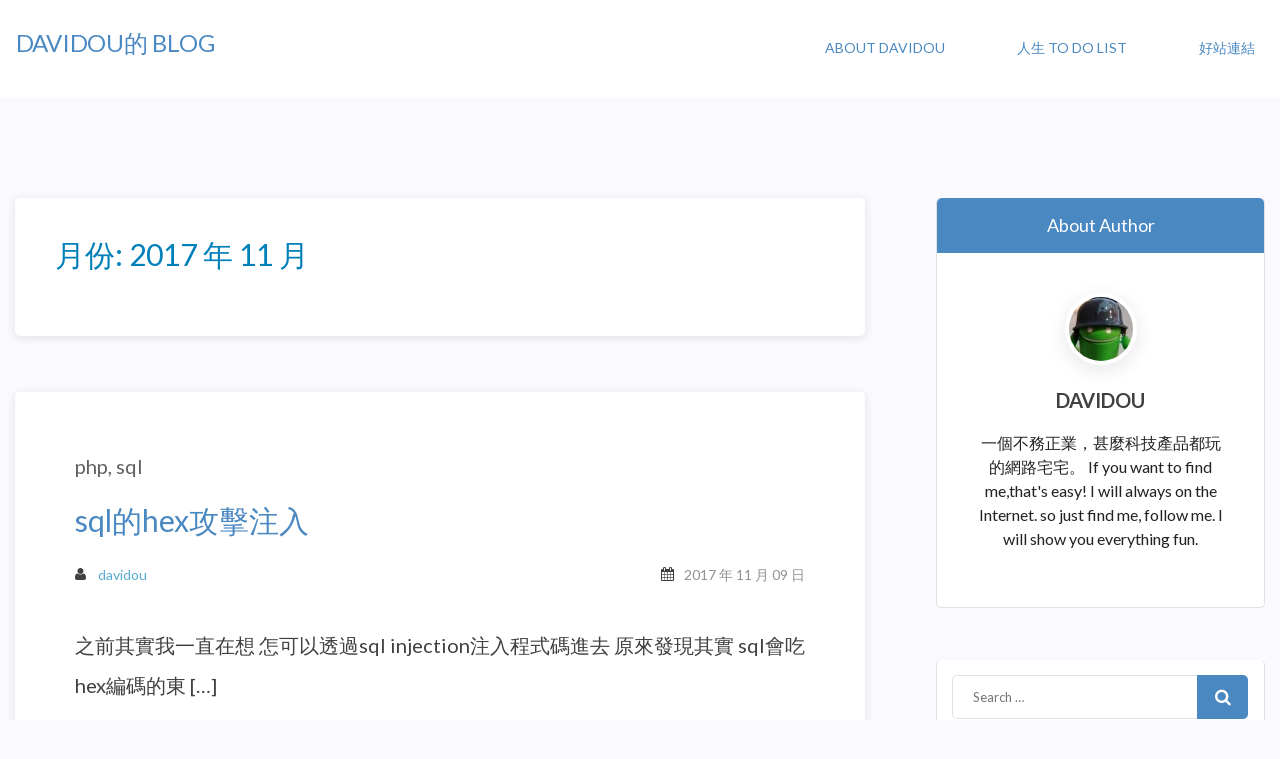

--- FILE ---
content_type: text/html; charset=UTF-8
request_url: https://blog.davidou.org/archives/date/2017/11
body_size: 20967
content:
<!DOCTYPE html>
<html lang="zh-TW">

<head>
<meta charset="UTF-8">
<meta name="viewport" content="width=device-width, initial-scale=1">
<link rel="profile" href="http://gmpg.org/xfn/11">
<link rel="pingback" href="https://blog.davidou.org/xmlrpc.php">

<title>2017 年 11 月 &#8211; Davidou的 Blog</title>
<meta name='robots' content='max-image-preview:large'/>
	<style>img:is([sizes="auto" i], [sizes^="auto," i]) {contain-intrinsic-size:3000px 1500px}</style>
	<link rel='dns-prefetch' href='//fionna-chan.neocities.org'/>
<link rel='dns-prefetch' href='//fonts.googleapis.com'/>
<link rel="alternate" type="application/rss+xml" title="訂閱《Davidou的 Blog》&raquo; 資訊提供" href="https://blog.davidou.org/feed"/>
<link rel="alternate" type="application/rss+xml" title="訂閱《Davidou的 Blog》&raquo; 留言的資訊提供" href="https://blog.davidou.org/comments/feed"/>
		<!-- This site uses the Google Analytics by ExactMetrics plugin v8.5.3 - Using Analytics tracking - https://www.exactmetrics.com/ -->
							<script src="//www.googletagmanager.com/gtag/js?id=G-9Z54F6XV3Z" data-cfasync="false" data-wpfc-render="false" type="text/javascript" async></script>
			<script data-cfasync="false" data-wpfc-render="false" type="text/javascript">var em_version='8.5.3';var em_track_user=true;var em_no_track_reason='';var ExactMetricsDefaultLocations={"page_location":"https:\/\/blog.davidou.org\/archives\/date\/2017\/11\/"};if(typeof ExactMetricsPrivacyGuardFilter==='function'){var ExactMetricsLocations=(typeof ExactMetricsExcludeQuery==='object')?ExactMetricsPrivacyGuardFilter(ExactMetricsExcludeQuery):ExactMetricsPrivacyGuardFilter(ExactMetricsDefaultLocations);}else{var ExactMetricsLocations=(typeof ExactMetricsExcludeQuery==='object')?ExactMetricsExcludeQuery:ExactMetricsDefaultLocations;}var disableStrs=['ga-disable-G-9Z54F6XV3Z',];function __gtagTrackerIsOptedOut(){for(var index=0;index<disableStrs.length;index++){if(document.cookie.indexOf(disableStrs[index]+'=true')>-1){return true;}}return false;}if(__gtagTrackerIsOptedOut()){for(var index=0;index<disableStrs.length;index++){window[disableStrs[index]]=true;}}function __gtagTrackerOptout(){for(var index=0;index<disableStrs.length;index++){document.cookie=disableStrs[index]+'=true; expires=Thu, 31 Dec 2099 23:59:59 UTC; path=/';window[disableStrs[index]]=true;}}if('undefined'===typeof gaOptout){function gaOptout(){__gtagTrackerOptout();}}window.dataLayer=window.dataLayer||[];window.ExactMetricsDualTracker={helpers:{},trackers:{},};if(em_track_user){function __gtagDataLayer(){dataLayer.push(arguments);}function __gtagTracker(type,name,parameters){if(!parameters){parameters={};}if(parameters.send_to){__gtagDataLayer.apply(null,arguments);return;}if(type==='event'){parameters.send_to=exactmetrics_frontend.v4_id;var hookName=name;if(typeof parameters['event_category']!=='undefined'){hookName=parameters['event_category']+':'+name;}if(typeof ExactMetricsDualTracker.trackers[hookName]!=='undefined'){ExactMetricsDualTracker.trackers[hookName](parameters);}else{__gtagDataLayer('event',name,parameters);}}else{__gtagDataLayer.apply(null,arguments);}}__gtagTracker('js',new Date());__gtagTracker('set',{'developer_id.dNDMyYj':true,});if(ExactMetricsLocations.page_location){__gtagTracker('set',ExactMetricsLocations);}__gtagTracker('config','G-9Z54F6XV3Z',{"forceSSL":"true"});window.gtag=__gtagTracker;(function(){var noopfn=function(){return null;};var newtracker=function(){return new Tracker();};var Tracker=function(){return null;};var p=Tracker.prototype;p.get=noopfn;p.set=noopfn;p.send=function(){var args=Array.prototype.slice.call(arguments);args.unshift('send');__gaTracker.apply(null,args);};var __gaTracker=function(){var len=arguments.length;if(len===0){return;}var f=arguments[len-1];if(typeof f!=='object'||f===null||typeof f.hitCallback!=='function'){if('send'===arguments[0]){var hitConverted,hitObject=false,action;if('event'===arguments[1]){if('undefined'!==typeof arguments[3]){hitObject={'eventAction':arguments[3],'eventCategory':arguments[2],'eventLabel':arguments[4],'value':arguments[5]?arguments[5]:1,}}}if('pageview'===arguments[1]){if('undefined'!==typeof arguments[2]){hitObject={'eventAction':'page_view','page_path':arguments[2],}}}if(typeof arguments[2]==='object'){hitObject=arguments[2];}if(typeof arguments[5]==='object'){Object.assign(hitObject,arguments[5]);}if('undefined'!==typeof arguments[1].hitType){hitObject=arguments[1];if('pageview'===hitObject.hitType){hitObject.eventAction='page_view';}}if(hitObject){action='timing'===arguments[1].hitType?'timing_complete':hitObject.eventAction;hitConverted=mapArgs(hitObject);__gtagTracker('event',action,hitConverted);}}return;}function mapArgs(args){var arg,hit={};var gaMap={'eventCategory':'event_category','eventAction':'event_action','eventLabel':'event_label','eventValue':'event_value','nonInteraction':'non_interaction','timingCategory':'event_category','timingVar':'name','timingValue':'value','timingLabel':'event_label','page':'page_path','location':'page_location','title':'page_title','referrer':'page_referrer',};for(arg in args){if(!(!args.hasOwnProperty(arg)||!gaMap.hasOwnProperty(arg))){hit[gaMap[arg]]=args[arg];}else{hit[arg]=args[arg];}}return hit;}try{f.hitCallback();}catch(ex){}};__gaTracker.create=newtracker;__gaTracker.getByName=newtracker;__gaTracker.getAll=function(){return[];};__gaTracker.remove=noopfn;__gaTracker.loaded=true;window['__gaTracker']=__gaTracker;})();}else{console.log("");(function(){function __gtagTracker(){return null;}window['__gtagTracker']=__gtagTracker;window['gtag']=__gtagTracker;})();}</script>
				<!-- / Google Analytics by ExactMetrics -->
		<script type="text/javascript">//<![CDATA[
window._wpemojiSettings={"baseUrl":"https:\/\/s.w.org\/images\/core\/emoji\/16.0.1\/72x72\/","ext":".png","svgUrl":"https:\/\/s.w.org\/images\/core\/emoji\/16.0.1\/svg\/","svgExt":".svg","source":{"concatemoji":"https:\/\/blog.davidou.org\/wp-includes\/js\/wp-emoji-release.min.js?ver=6.8.3"}};!function(s,n){var o,i,e;function c(e){try{var t={supportTests:e,timestamp:(new Date).valueOf()};sessionStorage.setItem(o,JSON.stringify(t))}catch(e){}}function p(e,t,n){e.clearRect(0,0,e.canvas.width,e.canvas.height),e.fillText(t,0,0);var t=new Uint32Array(e.getImageData(0,0,e.canvas.width,e.canvas.height).data),a=(e.clearRect(0,0,e.canvas.width,e.canvas.height),e.fillText(n,0,0),new Uint32Array(e.getImageData(0,0,e.canvas.width,e.canvas.height).data));return t.every(function(e,t){return e===a[t]})}function u(e,t){e.clearRect(0,0,e.canvas.width,e.canvas.height),e.fillText(t,0,0);for(var n=e.getImageData(16,16,1,1),a=0;a<n.data.length;a++)if(0!==n.data[a])return!1;return!0}function f(e,t,n,a){switch(t){case"flag":return n(e,"\ud83c\udff3\ufe0f\u200d\u26a7\ufe0f","\ud83c\udff3\ufe0f\u200b\u26a7\ufe0f")?!1:!n(e,"\ud83c\udde8\ud83c\uddf6","\ud83c\udde8\u200b\ud83c\uddf6")&&!n(e,"\ud83c\udff4\udb40\udc67\udb40\udc62\udb40\udc65\udb40\udc6e\udb40\udc67\udb40\udc7f","\ud83c\udff4\u200b\udb40\udc67\u200b\udb40\udc62\u200b\udb40\udc65\u200b\udb40\udc6e\u200b\udb40\udc67\u200b\udb40\udc7f");case"emoji":return!a(e,"\ud83e\udedf")}return!1}function g(e,t,n,a){var r="undefined"!=typeof WorkerGlobalScope&&self instanceof WorkerGlobalScope?new OffscreenCanvas(300,150):s.createElement("canvas"),o=r.getContext("2d",{willReadFrequently:!0}),i=(o.textBaseline="top",o.font="600 32px Arial",{});return e.forEach(function(e){i[e]=t(o,e,n,a)}),i}function t(e){var t=s.createElement("script");t.src=e,t.defer=!0,s.head.appendChild(t)}"undefined"!=typeof Promise&&(o="wpEmojiSettingsSupports",i=["flag","emoji"],n.supports={everything:!0,everythingExceptFlag:!0},e=new Promise(function(e){s.addEventListener("DOMContentLoaded",e,{once:!0})}),new Promise(function(t){var n=function(){try{var e=JSON.parse(sessionStorage.getItem(o));if("object"==typeof e&&"number"==typeof e.timestamp&&(new Date).valueOf()<e.timestamp+604800&&"object"==typeof e.supportTests)return e.supportTests}catch(e){}return null}();if(!n){if("undefined"!=typeof Worker&&"undefined"!=typeof OffscreenCanvas&&"undefined"!=typeof URL&&URL.createObjectURL&&"undefined"!=typeof Blob)try{var e="postMessage("+g.toString()+"("+[JSON.stringify(i),f.toString(),p.toString(),u.toString()].join(",")+"));",a=new Blob([e],{type:"text/javascript"}),r=new Worker(URL.createObjectURL(a),{name:"wpTestEmojiSupports"});return void(r.onmessage=function(e){c(n=e.data),r.terminate(),t(n)})}catch(e){}c(n=g(i,f,p,u))}t(n)}).then(function(e){for(var t in e)n.supports[t]=e[t],n.supports.everything=n.supports.everything&&n.supports[t],"flag"!==t&&(n.supports.everythingExceptFlag=n.supports.everythingExceptFlag&&n.supports[t]);n.supports.everythingExceptFlag=n.supports.everythingExceptFlag&&!n.supports.flag,n.DOMReady=!1,n.readyCallback=function(){n.DOMReady=!0}}).then(function(){return e}).then(function(){var e;n.supports.everything||(n.readyCallback(),(e=n.source||{}).concatemoji?t(e.concatemoji):e.wpemoji&&e.twemoji&&(t(e.twemoji),t(e.wpemoji)))}))}((window,document),window._wpemojiSettings);
//]]></script>
<style id='wp-emoji-styles-inline-css' type='text/css'>img.wp-smiley,img.emoji{display:inline!important;border:none!important;box-shadow:none!important;height:1em!important;width:1em!important;margin:0 .07em!important;vertical-align:-.1em!important;background:none!important;padding:0!important}</style>
<link rel='stylesheet' id='wp-block-library-css' href='https://blog.davidou.org/wp-includes/css/dist/block-library/style.min.css?ver=6.8.3' type='text/css' media='all'/>
<style id='classic-theme-styles-inline-css' type='text/css'>.wp-block-button__link{color:#fff;background-color:#32373c;border-radius:9999px;box-shadow:none;text-decoration:none;padding:calc(.667em + 2px) calc(1.333em + 2px);font-size:1.125em}.wp-block-file__button{background:#32373c;color:#fff;text-decoration:none}</style>
<style id='global-styles-inline-css' type='text/css'>:root{--wp--preset--aspect-ratio--square:1;--wp--preset--aspect-ratio--4-3: 4/3;--wp--preset--aspect-ratio--3-4: 3/4;--wp--preset--aspect-ratio--3-2: 3/2;--wp--preset--aspect-ratio--2-3: 2/3;--wp--preset--aspect-ratio--16-9: 16/9;--wp--preset--aspect-ratio--9-16: 9/16;--wp--preset--color--black:#000;--wp--preset--color--cyan-bluish-gray:#abb8c3;--wp--preset--color--white:#fff;--wp--preset--color--pale-pink:#f78da7;--wp--preset--color--vivid-red:#cf2e2e;--wp--preset--color--luminous-vivid-orange:#ff6900;--wp--preset--color--luminous-vivid-amber:#fcb900;--wp--preset--color--light-green-cyan:#7bdcb5;--wp--preset--color--vivid-green-cyan:#00d084;--wp--preset--color--pale-cyan-blue:#8ed1fc;--wp--preset--color--vivid-cyan-blue:#0693e3;--wp--preset--color--vivid-purple:#9b51e0;--wp--preset--gradient--vivid-cyan-blue-to-vivid-purple:linear-gradient(135deg,rgba(6,147,227,1) 0%,#9b51e0 100%);--wp--preset--gradient--light-green-cyan-to-vivid-green-cyan:linear-gradient(135deg,#7adcb4 0%,#00d082 100%);--wp--preset--gradient--luminous-vivid-amber-to-luminous-vivid-orange:linear-gradient(135deg,rgba(252,185,0,1) 0%,rgba(255,105,0,1) 100%);--wp--preset--gradient--luminous-vivid-orange-to-vivid-red:linear-gradient(135deg,rgba(255,105,0,1) 0%,#cf2e2e 100%);--wp--preset--gradient--very-light-gray-to-cyan-bluish-gray:linear-gradient(135deg,#eee 0%,#a9b8c3 100%);--wp--preset--gradient--cool-to-warm-spectrum:linear-gradient(135deg,#4aeadc 0%,#9778d1 20%,#cf2aba 40%,#ee2c82 60%,#fb6962 80%,#fef84c 100%);--wp--preset--gradient--blush-light-purple:linear-gradient(135deg,#ffceec 0%,#9896f0 100%);--wp--preset--gradient--blush-bordeaux:linear-gradient(135deg,#fecda5 0%,#fe2d2d 50%,#6b003e 100%);--wp--preset--gradient--luminous-dusk:linear-gradient(135deg,#ffcb70 0%,#c751c0 50%,#4158d0 100%);--wp--preset--gradient--pale-ocean:linear-gradient(135deg,#fff5cb 0%,#b6e3d4 50%,#33a7b5 100%);--wp--preset--gradient--electric-grass:linear-gradient(135deg,#caf880 0%,#71ce7e 100%);--wp--preset--gradient--midnight:linear-gradient(135deg,#020381 0%,#2874fc 100%);--wp--preset--font-size--small:13px;--wp--preset--font-size--medium:20px;--wp--preset--font-size--large:36px;--wp--preset--font-size--x-large:42px;--wp--preset--spacing--20:.44rem;--wp--preset--spacing--30:.67rem;--wp--preset--spacing--40:1rem;--wp--preset--spacing--50:1.5rem;--wp--preset--spacing--60:2.25rem;--wp--preset--spacing--70:3.38rem;--wp--preset--spacing--80:5.06rem;--wp--preset--shadow--natural:6px 6px 9px rgba(0,0,0,.2);--wp--preset--shadow--deep:12px 12px 50px rgba(0,0,0,.4);--wp--preset--shadow--sharp:6px 6px 0 rgba(0,0,0,.2);--wp--preset--shadow--outlined:6px 6px 0 -3px rgba(255,255,255,1) , 6px 6px rgba(0,0,0,1);--wp--preset--shadow--crisp:6px 6px 0 rgba(0,0,0,1)}:where(.is-layout-flex){gap:.5em}:where(.is-layout-grid){gap:.5em}body .is-layout-flex{display:flex}.is-layout-flex{flex-wrap:wrap;align-items:center}.is-layout-flex > :is(*, div){margin:0}body .is-layout-grid{display:grid}.is-layout-grid > :is(*, div){margin:0}:where(.wp-block-columns.is-layout-flex){gap:2em}:where(.wp-block-columns.is-layout-grid){gap:2em}:where(.wp-block-post-template.is-layout-flex){gap:1.25em}:where(.wp-block-post-template.is-layout-grid){gap:1.25em}.has-black-color{color:var(--wp--preset--color--black)!important}.has-cyan-bluish-gray-color{color:var(--wp--preset--color--cyan-bluish-gray)!important}.has-white-color{color:var(--wp--preset--color--white)!important}.has-pale-pink-color{color:var(--wp--preset--color--pale-pink)!important}.has-vivid-red-color{color:var(--wp--preset--color--vivid-red)!important}.has-luminous-vivid-orange-color{color:var(--wp--preset--color--luminous-vivid-orange)!important}.has-luminous-vivid-amber-color{color:var(--wp--preset--color--luminous-vivid-amber)!important}.has-light-green-cyan-color{color:var(--wp--preset--color--light-green-cyan)!important}.has-vivid-green-cyan-color{color:var(--wp--preset--color--vivid-green-cyan)!important}.has-pale-cyan-blue-color{color:var(--wp--preset--color--pale-cyan-blue)!important}.has-vivid-cyan-blue-color{color:var(--wp--preset--color--vivid-cyan-blue)!important}.has-vivid-purple-color{color:var(--wp--preset--color--vivid-purple)!important}.has-black-background-color{background-color:var(--wp--preset--color--black)!important}.has-cyan-bluish-gray-background-color{background-color:var(--wp--preset--color--cyan-bluish-gray)!important}.has-white-background-color{background-color:var(--wp--preset--color--white)!important}.has-pale-pink-background-color{background-color:var(--wp--preset--color--pale-pink)!important}.has-vivid-red-background-color{background-color:var(--wp--preset--color--vivid-red)!important}.has-luminous-vivid-orange-background-color{background-color:var(--wp--preset--color--luminous-vivid-orange)!important}.has-luminous-vivid-amber-background-color{background-color:var(--wp--preset--color--luminous-vivid-amber)!important}.has-light-green-cyan-background-color{background-color:var(--wp--preset--color--light-green-cyan)!important}.has-vivid-green-cyan-background-color{background-color:var(--wp--preset--color--vivid-green-cyan)!important}.has-pale-cyan-blue-background-color{background-color:var(--wp--preset--color--pale-cyan-blue)!important}.has-vivid-cyan-blue-background-color{background-color:var(--wp--preset--color--vivid-cyan-blue)!important}.has-vivid-purple-background-color{background-color:var(--wp--preset--color--vivid-purple)!important}.has-black-border-color{border-color:var(--wp--preset--color--black)!important}.has-cyan-bluish-gray-border-color{border-color:var(--wp--preset--color--cyan-bluish-gray)!important}.has-white-border-color{border-color:var(--wp--preset--color--white)!important}.has-pale-pink-border-color{border-color:var(--wp--preset--color--pale-pink)!important}.has-vivid-red-border-color{border-color:var(--wp--preset--color--vivid-red)!important}.has-luminous-vivid-orange-border-color{border-color:var(--wp--preset--color--luminous-vivid-orange)!important}.has-luminous-vivid-amber-border-color{border-color:var(--wp--preset--color--luminous-vivid-amber)!important}.has-light-green-cyan-border-color{border-color:var(--wp--preset--color--light-green-cyan)!important}.has-vivid-green-cyan-border-color{border-color:var(--wp--preset--color--vivid-green-cyan)!important}.has-pale-cyan-blue-border-color{border-color:var(--wp--preset--color--pale-cyan-blue)!important}.has-vivid-cyan-blue-border-color{border-color:var(--wp--preset--color--vivid-cyan-blue)!important}.has-vivid-purple-border-color{border-color:var(--wp--preset--color--vivid-purple)!important}.has-vivid-cyan-blue-to-vivid-purple-gradient-background{background:var(--wp--preset--gradient--vivid-cyan-blue-to-vivid-purple)!important}.has-light-green-cyan-to-vivid-green-cyan-gradient-background{background:var(--wp--preset--gradient--light-green-cyan-to-vivid-green-cyan)!important}.has-luminous-vivid-amber-to-luminous-vivid-orange-gradient-background{background:var(--wp--preset--gradient--luminous-vivid-amber-to-luminous-vivid-orange)!important}.has-luminous-vivid-orange-to-vivid-red-gradient-background{background:var(--wp--preset--gradient--luminous-vivid-orange-to-vivid-red)!important}.has-very-light-gray-to-cyan-bluish-gray-gradient-background{background:var(--wp--preset--gradient--very-light-gray-to-cyan-bluish-gray)!important}.has-cool-to-warm-spectrum-gradient-background{background:var(--wp--preset--gradient--cool-to-warm-spectrum)!important}.has-blush-light-purple-gradient-background{background:var(--wp--preset--gradient--blush-light-purple)!important}.has-blush-bordeaux-gradient-background{background:var(--wp--preset--gradient--blush-bordeaux)!important}.has-luminous-dusk-gradient-background{background:var(--wp--preset--gradient--luminous-dusk)!important}.has-pale-ocean-gradient-background{background:var(--wp--preset--gradient--pale-ocean)!important}.has-electric-grass-gradient-background{background:var(--wp--preset--gradient--electric-grass)!important}.has-midnight-gradient-background{background:var(--wp--preset--gradient--midnight)!important}.has-small-font-size{font-size:var(--wp--preset--font-size--small)!important}.has-medium-font-size{font-size:var(--wp--preset--font-size--medium)!important}.has-large-font-size{font-size:var(--wp--preset--font-size--large)!important}.has-x-large-font-size{font-size:var(--wp--preset--font-size--x-large)!important}:where(.wp-block-post-template.is-layout-flex){gap:1.25em}:where(.wp-block-post-template.is-layout-grid){gap:1.25em}:where(.wp-block-columns.is-layout-flex){gap:2em}:where(.wp-block-columns.is-layout-grid){gap:2em}:root :where(.wp-block-pullquote){font-size:1.5em;line-height:1.6}</style>
<link rel='stylesheet' id='bloggerz-fonts-css' href='https://fonts.googleapis.com/css?family=Lato%3A400%2C400italic%2C700%2C700italic&#038;subset=latin%2Clatin-ext' type='text/css' media='all'/>
<link rel='stylesheet' id='normalize-css' href='https://blog.davidou.org/wp-content/themes/bloggerz/css/normalize.css?ver=3.0.3' type='text/css' media='all'/>
<link rel='stylesheet' id='font-awesome-css' href='https://blog.davidou.org/wp-content/themes/bloggerz/css/font-awesome/css/font-awesome.min.css?ver=4.6.3' type='text/css' media='all'/>
<link rel='stylesheet' id='bloggerz-style-css' href='https://blog.davidou.org/wp-content/themes/bloggerz/style.css?ver=1.0.7' type='text/css' media='all'/>
<style id='bloggerz-style-inline-css' type='text/css'>.logo a,.wp-menu>li>a{color:#4a88c2}</style>
<link rel='stylesheet' id='dtree.css-css' href='https://blog.davidou.org/wp-content/plugins/wp-dtree-30/wp-dtree.min.css?ver=4.4.5' type='text/css' media='all'/>
<script type="text/javascript" src="https://blog.davidou.org/wp-content/plugins/google-analytics-dashboard-for-wp/assets/js/frontend-gtag.min.js,qver=8.5.3.pagespeed.jm.9SKrqgvKLf.js" id="exactmetrics-frontend-script-js" async="async" data-wp-strategy="async"></script>
<script data-cfasync="false" data-wpfc-render="false" type="text/javascript" id='exactmetrics-frontend-script-js-extra'>//<![CDATA[
var exactmetrics_frontend={"js_events_tracking":"true","download_extensions":"zip,mp3,mpeg,pdf,docx,pptx,xlsx,rar","inbound_paths":"[{\"path\":\"\\\/go\\\/\",\"label\":\"affiliate\"},{\"path\":\"\\\/recommend\\\/\",\"label\":\"affiliate\"}]","home_url":"https:\/\/blog.davidou.org","hash_tracking":"false","v4_id":"G-9Z54F6XV3Z"};
//]]></script>
<script type="text/javascript" src="https://blog.davidou.org/wp-includes/js/jquery/jquery.min.js,qver=3.7.1.pagespeed.jm.PoWN7KAtLT.js" id="jquery-core-js"></script>
<script src="https://blog.davidou.org/wp-includes,_js,_jquery,_jquery-migrate.min.js,qver==3.4.1+wp-content,_themes,_bloggerz,_js,_navigation.js,qver==1.0.pagespeed.jc.3znVyZgP-s.js"></script><script>eval(mod_pagespeed_VBSQFfAYzw);</script>
<script>eval(mod_pagespeed_7jyAUDWykG);</script>
<script type="text/javascript" src="https://fionna-chan.neocities.org/js/fSlider.js?ver=1.0" id="Fslider-js"></script>
<script type="text/javascript" id="dtree-js-extra">//<![CDATA[
var WPdTreeSettings={"animate":"1","duration":"250","imgurl":"https:\/\/blog.davidou.org\/wp-content\/plugins\/wp-dtree-30\/"};
//]]></script>
<script type="text/javascript" src="https://blog.davidou.org/wp-content/plugins/wp-dtree-30/wp-dtree.min.js,qver=4.4.5.pagespeed.ce.nnL14xVuYj.js" id="dtree-js"></script>
<link rel="https://api.w.org/" href="https://blog.davidou.org/wp-json/"/><link rel="EditURI" type="application/rsd+xml" title="RSD" href="https://blog.davidou.org/xmlrpc.php?rsd"/>
<meta name="generator" content="WordPress 6.8.3"/>
<style type="text/css">.recentcomments a{display:inline!important;padding:0!important;margin:0!important}</style>		<style type="text/css" id="wp-custom-css">.post-detail p{line-height:2.0;font-size:20px}.dtree{text-align:left}#recent-posts-2>ul>li{list-style-type:square;font-size:16px}.banner-txt-section p{margin:0;color:#000;font-weight:bold}.banner-txt-section>h1{text-shadow:6px 5px 20px black}.line{display:block!important}.banner-bgc:after{background:rgba(74,136,195,.24)!important}pre{max-height:100%}h2{font-size:30px}h3{font-size:20px}h4{font-size:16px}.container{max-width:1800px!important}</style>
		</head>

<body class="archive date wp-theme-bloggerz">

	<!-- Add your site or application content here -->
	<div class="wrapper">
		<header class="headerWrapper">
			<div class="container">
						<div class="logo-container">
				<h1 class="logo">
					<a href="https://blog.davidou.org/" rel="home" title="一些些的code、一點點的Life，這就是生活。">Davidou的 Blog</a>
				</h1>
			</div>
							<button class="menu-btn">
					<span class="bar"></span>
				</button>
					<ul id="" class="wp-menu"><li class="page_item page-item-16"><a href="https://blog.davidou.org/about-davidou">About Davidou</a></li>
<li class="page_item page-item-1286"><a href="https://blog.davidou.org/%e4%ba%ba%e7%94%9f-to-do-list">人生 TO DO LIST</a></li>
<li class="page_item page-item-302"><a href="https://blog.davidou.org/%e5%a5%bd%e7%ab%99%e9%80%a3%e7%b5%90">好站連結</a></li>
</ul>			</div><!-- /.container -->
		</header>

	<div class="container main-section">
		<div class="left-section ">

			<div class="author-section">
				<h2><span>月份: <span>2017 年 11 月</span></span></h2>
			</div>
			
		
				
<div id="post-1326" class="post-section post-1326 post type-post status-publish format-standard hentry category-php category-sql">

	<span class="categories"><a href="https://blog.davidou.org/archives/category/php" rel="category tag">php</a>, <a href="https://blog.davidou.org/archives/category/sql" rel="category tag">sql</a></span>
	<h2><a href="https://blog.davidou.org/archives/1326">sql的hex攻擊注入</a></h2>
	<div class="clearfix post-info">
		<a href="https://blog.davidou.org/archives/author/davidou" class="author" title="View all posts by davidou" rel="author"><i class="fa fa-user" aria-hidden="true"></i>davidou</a>		<span class="date"><i class="fa fa-calendar" aria-hidden="true"></i><time class="entry-date published updated" datetime="2017-11-09T15:53:28+08:00"><a href="https://blog.davidou.org/archives/1326">2017 年 11 月 09 日</a></time></span>	</div> <!--  .clearfix -->

	<div class="post-img">
			</div> <!--  .post-img -->

	<div class="post-detail">
		<p>之前其實我一直在想 怎可以透過sql injection注入程式碼進去 原來發現其實 sql會吃hex編碼的東 [&hellip;]</p>
			<div class="clearfix">
				<span class="post-comment"><i class="fa fa-comments" aria-hidden="true"></i>Be the First to comment.</span>
				<a href="https://blog.davidou.org/archives/1326" class="more-btn">Read More<i class="fa fa-angle-right" aria-hidden="true"></i></a>			</div> <!--  .clearfix -->
			</div><!-- .post-detail -->
</div><!--  .post-section -->

				
				
<div id="post-1323" class="post-section post-1323 post type-post status-publish format-standard hentry category-php">

	<span class="categories"><a href="https://blog.davidou.org/archives/category/php" rel="category tag">php</a></span>
	<h2><a href="https://blog.davidou.org/archives/1323">在線php程式碼混淆網站</a></h2>
	<div class="clearfix post-info">
		<a href="https://blog.davidou.org/archives/author/davidou" class="author" title="View all posts by davidou" rel="author"><i class="fa fa-user" aria-hidden="true"></i>davidou</a>		<span class="date"><i class="fa fa-calendar" aria-hidden="true"></i><time class="entry-date published updated" datetime="2017-11-08T18:05:45+08:00"><a href="https://blog.davidou.org/archives/1323">2017 年 11 月 08 日</a></time></span>	</div> <!--  .clearfix -->

	<div class="post-img">
			</div> <!--  .post-img -->

	<div class="post-detail">
		<p>更新 下面那個混淆站已經掛了 可以參考https://www.toolnb.com/tools/phpcarb [&hellip;]</p>
			<div class="clearfix">
				<span class="post-comment"><i class="fa fa-comments" aria-hidden="true"></i>One comment</span>
				<a href="https://blog.davidou.org/archives/1323" class="more-btn">Read More<i class="fa fa-angle-right" aria-hidden="true"></i></a>			</div> <!--  .clearfix -->
			</div><!-- .post-detail -->
</div><!--  .post-section -->

				
		</div> <!--  .left-section -->

	
	<div class="right-sidebar">

		<div class="widget-box widget"><h5>About Author</h5><div class="authorinfo"><div class="authorimg"><img alt='' src='https://secure.gravatar.com/avatar/668015631c3bca6ad33a7d45e91ac2f5d6d1ad2c418c57a14b47a167e43e9b20?s=64&#038;d=mm&#038;r=pg' srcset='https://secure.gravatar.com/avatar/668015631c3bca6ad33a7d45e91ac2f5d6d1ad2c418c57a14b47a167e43e9b20?s=128&#038;d=mm&#038;r=pg 2x' class='avatar avatar-64 photo' height='64' width='64'/></div><h3>DAVIDOU</h3><p>一個不務正業，甚麼科技產品都玩的網路宅宅。
If you want to find me,that's easy! I will always on the Internet.
so just find me, follow me. I will show you everything fun.</p></div></div><!--  .widgetbox -->

		<div id="search-2" class="widget widget_search">	<form role="search" method="get" class="search-form" action="https://blog.davidou.org/">
		<label>
			<span class="screen-reader-text">Search for:</span>
			<input type="search" class="search-field" placeholder="Search &hellip;" value="" name="s">
		</label>
		<button type="submit" class="search-submit">
			<span class="genericon-search"></span>
		</button>
	</form>

</div>
		<div id="recent-posts-2" class="widget widget_recent_entries">
		<h5>近期文章</h5>
		<ul>
											<li>
					<a href="https://blog.davidou.org/archives/2940">fortigate 阻擋網站後，使用者會等待超時</a>
									</li>
											<li>
					<a href="https://blog.davidou.org/archives/2923">MAC OS M4 downgrade OS Version</a>
									</li>
											<li>
					<a href="https://blog.davidou.org/archives/2912">fortigate[建立外部的資安情資 IP 封鎖list]</a>
									</li>
											<li>
					<a href="https://blog.davidou.org/archives/2883">xampp升級apache跟php版本</a>
									</li>
											<li>
					<a href="https://blog.davidou.org/archives/2879">Stable Diffusion 安裝</a>
									</li>
					</ul>

		</div><div id="wpdt-categories-widget-2" class="widget wpdt-categories"><h5>文章分類</h5><div class="dtree"><span class='oclinks oclinks_cat' id='oclinks_cat1'><a href='javascript:cat1.openAll();' title='展開'>展開</a><span class='oclinks_sep oclinks_sep_cat' id='oclinks_sep_cat1'> | </span><a href='javascript:cat1.closeAll();' title='收起'>收起</a></span>

<script type='text/javascript'>//<![CDATA[
try{if(document.getElementById&&document.getElementById('oclinks_cat1')){document.getElementById('oclinks_cat1').style.display='block';}var cat1=new wpdTree('cat1','https://blog.davidou.org/','0');cat1.config.useLines=1;cat1.config.useIcons=1;cat1.config.closeSameLevel=1;cat1.config.folderLinks=0;cat1.config.useSelection=0;cat1.a(0,'root','','','','','');cat1.a(-49,-2,'android (1)','','archives/category/java/android','','');cat1.a(-203,0,'apache (2)','','archives/category/apache','','');cat1.a(-82,0,'arduino (17)','','archives/category/arduino','','');cat1.a(-190,-189,'CEH (20)','','archives/category/%e8%b3%87%e5%ae%89/ceh','','');cat1.a(-6,0,'css (6)','','archives/category/css','','');cat1.a(-193,-189,'cyber kill chain手法 (10)','','archives/category/%e8%b3%87%e5%ae%89/cyber-kill-chain%e6%89%8b%e6%b3%95','','');cat1.a(-195,-192,'fortigate (19)','','archives/category/switch/%e9%98%b2%e7%81%ab%e7%89%86/fortigate','','');cat1.a(-39,0,'git (3)','','archives/category/git','','');cat1.a(-188,0,'Home assistant (3)','','archives/category/home-assistant','','');cat1.a(-2,0,'Java (16)','','archives/category/java','','');cat1.a(-17,0,'Java script (10)','','archives/category/js','','');cat1.a(-38,-2,'jsp (4)','','archives/category/java/jsp','','');cat1.a(-194,0,'LibreNMS (3)','','archives/category/librenms','','');cat1.a(-169,0,'mail (9)','','archives/category/mail','','');cat1.a(-107,0,'NAS (6)','','archives/category/nas','','');cat1.a(-179,0,'openpilot (4)','','archives/category/openpilot','','');cat1.a(-186,0,'openstreetmap (5)','','archives/category/openstreetmap','','');cat1.a(-142,0,'OS (42)','','archives/category/os','','');cat1.a(-5,0,'php (31)','','archives/category/php','','');cat1.a(-200,0,'python (4)','','archives/category/python','','');cat1.a(-152,0,'R PI (10)','','archives/category/r-pi','','');cat1.a(-74,0,'raid (1)','','archives/category/raid','','');cat1.a(-40,0,'sql (5)','','archives/category/sql','','');cat1.a(-153,0,'switch、網通 (25)','','archives/category/switch','','');cat1.a(-177,0,'TensorFlow (19)','','archives/category/tensorflow','','');cat1.a(-178,-177,'tensorflow 基礎教學 (2)','','archives/category/tensorflow/tensorflow-%e5%9f%ba%e7%a4%8e%e6%95%99%e5%ad%b8','','');cat1.a(-146,0,'vb.net (14)','','archives/category/vb-net','','');cat1.a(-191,-189,'工具、軟體 (4)','','archives/category/%e8%b3%87%e5%ae%89/%e5%b7%a5%e5%85%b7%e3%80%81%e8%bb%9f%e9%ab%94','','');cat1.a(-189,0,'資安 (51)','','archives/category/%e8%b3%87%e5%ae%89','','');cat1.a(-11,0,'閒聊 (58)','','archives/category/%e9%96%92%e8%81%8a','','');cat1.a(-192,-153,'防火牆 (19)','','archives/category/switch/%e9%98%b2%e7%81%ab%e7%89%86','','');cat1.a(-196,-189,'防禦 (12)','','archives/category/%e8%b3%87%e5%ae%89/%e9%98%b2%e7%a6%a6','','');cat1.a(909,-11,'飛瑞UPS電池重置','','archives/909','','');cat1.a(919,-11,'電腦上傳會當機','','archives/919','','');cat1.a(840,-142,'開啟主機板AHCI，替Windows 7 硬碟大幅加速','','archives/840','','');cat1.a(1227,-11,'這是一篇很無聊的筆記','','archives/1227','','');cat1.a(774,-142,'透過rsync備份','','archives/774','','');cat1.a(1675,-11,'透過google map api查詢地址跟gps切換','','archives/1675','','');cat1.a(970,-142,'讓windows的命令提示字元可以支援ssh','','archives/970','','');cat1.a(1844,-5,'讀取google sheet到json','','archives/1844','','');cat1.a(2777,-40,'設定mysql binlog 保留時間，及相關的查詢、刪除','','archives/2777','','');cat1.a(1796,-142,'解決ESXi6.7 無 i219v driver 的問題','','archives/1796','','');cat1.a(2640,-153,'解析 NetBIOS 名稱','','archives/2640','','');cat1.a(960,-142,'自己寫腳本去更新WINDOWS UPDATE','','archives/960','','');cat1.a(1554,-179,'自動駕駛的小筆記 comma.ai openpilot','','archives/1554','','');cat1.a(763,-11,'監控系統-監視器的介紹','','archives/763','','');cat1.a(1512,-11,'煎牛排小紀錄','','archives/1512','','');cat1.a(2853,-11,'無法在 Xcode 上建立新的 iOS 模擬器','','archives/2853','','');cat1.a(656,-11,'本網頁基於國家法律而封鎖 #freeandopen','','archives/656','','');cat1.a(1578,-11,'日立冷氣 電腦控制','','archives/1578','','');cat1.a(651,-11,'新玩具 Mk808B- android 的平台','','archives/651','','');cat1.a(1003,-17,'捲到才顯示畫面 on scroll show div','','archives/1003','','');cat1.a(1340,-11,'投資筆記','','archives/1340','','');cat1.a(982,-17,'把excel的表格轉成html排版','','archives/982','','');cat1.a(1057,-142,'找出讓Linux硬碟塞滿的兇手','','archives/1057','','');cat1.a(1811,-11,'手機MDM管理','','archives/1811','','');cat1.a(2783,-186,'手動安裝openstreetmap(OSM)在ubuntu 22.04','','archives/2783','','');cat1.a(628,-11,'徵才的一些筆記','','archives/628','','');cat1.a(1823,-142,'建立一個linux的背景service','','archives/1823','','');cat1.a(2844,-11,'常用AT指令參考','','archives/2844','','');cat1.a(2726,-11,'工業4.0 CFX 介紹','','archives/2726','','');cat1.a(1653,-11,'小米電視4S 台灣國際版遠端控制','','archives/1653','','');cat1.a(1545,-11,'小米電視 控制api','','archives/1545','','');cat1.a(2791,-186,'將EPSG3826坐標系GML檔轉換至EPSG4326後匯入openstreetmap','','archives/2791','','');cat1.a(1443,-177,'安裝tensorflow 在windows上 cuda10.0','','archives/1443','','');cat1.a(912,-11,'奇美電視hotel mode','','archives/912','','');cat1.a(1641,-146,'執行緒 Task避免程式畫面當掉(VB.NET)','','archives/1641','','');cat1.a(1323,-5,'在線php程式碼混淆網站','','archives/1323','','');cat1.a(865,-142,'在不同電腦上 透過DROPBOX同步WIN7的自黏便籤','','archives/865','','');cat1.a(1638,-177,'在windows 上安裝RTX3090+tensorflow2','','archives/1638','','');cat1.a(2749,-5,'在linux上用curl上傳檔案到伺服器','','archives/2749','','');cat1.a(2735,-142,'在linux上安裝mqtt server(MQTT Broker)','','archives/2735','','');cat1.a(583,-11,'台灣街道、道路路名表 sql資料下載','','archives/583','','');cat1.a(1619,-11,'反推D-Link COVR-C1203 雙頻全覆蓋家用 Wi-Fi 系統','','archives/1619','','');cat1.a(1098,-11,'光纖和SFP(MINI-GBIC)、 GBIC 介紹','','archives/1098','','');cat1.a(745,-11,'偽造Wi-Fi 訊號','','archives/745','','');cat1.a(843,-142,'修改電腦的OEM資訊logo','','archives/843','','');cat1.a(2733,-200,'使用 Python 進行MQTT的 Publish &#038; Subscribe','','archives/2733','','');cat1.a(798,-142,'一次下載windows update 更新檔(windows update downloader)','','archives/798','','');cat1.a(663,-11,'一場真實世界的大型遊戲 Ingress','','archives/663','','');cat1.a(1791,-153,'zyxel GS1920系列，各自port互不通設定(除了uplink)','','archives/1791','','');cat1.a(2387,-177,'yoloV5 訓練中文亂碼問題','','archives/2387','','');cat1.a(2376,-177,'yolo 自己訓練模型','','archives/2376','','');cat1.a(2585,-177,'yolo pt權重轉darknet權重','','archives/2585','','');cat1.a(1768,-11,'xcode實體機執行跳錯：A valid provisioning profile for this executable was not found','','archives/1768','','');cat1.a(2883,-203,'xampp升級apache跟php版本','','archives/2883','','');cat1.a(2360,-177,'windows 安裝yoloV5','','archives/2360','','');cat1.a(1580,-142,'windows server 2019 安裝遠端桌面user cal 出現授權問題','','archives/1580','','');cat1.a(1316,-142,'windows 7密碼破解','','archives/1316','','');cat1.a(2587,-177,'web yolo串流檢測','','archives/2587','','');cat1.a(2683,-191,'Web shell快速下載','','archives/2683','','');cat1.a(360,-11,'Web conf 2013- 活動篇','','archives/360','','');cat1.a(814,-11,'wd mypassport在 usb3.0 上讀不到','','archives/814','','');cat1.a(1886,-17,'Vue、angular 不要透過node.js的傳統做法','','archives/1886','','');cat1.a(1561,-142,'VMWARE 刪除無效的guest系統','','archives/1561','','');cat1.a(861,-142,'vmware p2v on linux note','','archives/861','','');cat1.a(904,-146,'vb.net的各種筆記','','archives/904','','');cat1.a(1305,-146,'vb.net的WebBrowser支援html5或chrome user-agent','','archives/1305','','');cat1.a(922,-146,'vb.net 連接mysql範例程式','','archives/922','','');cat1.a(1150,-146,'vb.net 公司開發筆記','','archives/1150','','');cat1.a(1643,-146,'vb.net  UDP傳送接收聊天室','','archives/1643','','');cat1.a(1375,-142,'ubuntu顯卡驅動安裝完後出現Unknown Error','','archives/1375','','');cat1.a(1375,-177,'ubuntu顯卡驅動安裝完後出現Unknown Error','','archives/1375','','');cat1.a(1255,-142,'ubuntu 硬碟對拷 HDD Clone via rsync','','archives/1255','','');cat1.a(2320,-142,'ubuntu 架設ftp server給學生上傳網站','','archives/2320','','');cat1.a(1959,-191,'theHarvester','','archives/1959','','');cat1.a(1110,-5,'telegram 透過php傳送、收發訊息','','archives/1110','','');cat1.a(2708,-107,'synology 進階共用資料夾設定','','archives/2708','','');cat1.a(2394,-107,'synology 透過web api讀取SurveillanceStation攝影機畫面','','archives/2394','','');cat1.a(1650,-17,'synology 的SurveillanceStation放進iframe','','archives/1650','','');cat1.a(1954,-191,'sublist3r','','archives/1954','','');cat1.a(2879,-11,'Stable Diffusion 安裝','','archives/2879','','');cat1.a(2348,-193,'SSH Tunneling (Port Forwarding)','','archives/2348','','');cat1.a(1326,-5,'sql的hex攻擊注入','','archives/1326','','');cat1.a(1326,-40,'sql的hex攻擊注入','','archives/1326','','');cat1.a(1426,-11,'scws-全文分詞檢索','','archives/1426','','');cat1.a(605,-11,'scum 敏捷式開發','','archives/605','','');cat1.a(858,-142,'rsync 備份 windows版','','archives/858','','');cat1.a(640,-74,'raid筆記設定','','archives/640','','');cat1.a(2830,-152,'r PI zero 開啟uart功能(GPIO14 15)','','archives/2830','','');cat1.a(750,-107,'Qnap NAS 二次開發','','archives/750','','');cat1.a(2439,-200,'python讀取modbus範例','','archives/2439','','');cat1.a(423,-5,'plurk api 2.0 (oAuth認證) 發噗&#038;回噗範例','','archives/423','','');cat1.a(2737,-5,'php使用mqtt client 發布跟訂閱','','archives/2737','','');cat1.a(1688,-5,'php-fpm 相關','','archives/1688','','');cat1.a(1862,-5,'PHP 線上OCR','','archives/1862','','');cat1.a(1432,-5,'php 撈網頁dom操作','','archives/1432','','');cat1.a(1551,-5,'php 寫檔案寫不進去 selinux','','archives/1551','','');cat1.a(1591,-5,'php 加密 EnPHP','','archives/1591','','');cat1.a(2583,-5,'php MJPEG串流轉出','','archives/2583','','');cat1.a(894,-5,'PHP  或是VB.NET呼叫WEB SERVICE使用','','archives/894','','');cat1.a(880,-142,'PE的BCD路徑','','archives/880','','');cat1.a(1633,-5,'pdo','','archives/1633','','');cat1.a(779,-11,'owncloud- 架設自己的私有dropbox','','archives/779','','');cat1.a(2145,-153,'OSI網路七層用途','','archives/2145','','');cat1.a(1502,-177,'optimizer 優化器','','archives/1502','','');cat1.a(2789,-186,'OPENSTREETMAP伺服器新增圖層資料','','archives/2789','','');cat1.a(2793,-186,'openstreetmap 圖層背景透明','','archives/2793','','');cat1.a(1668,-179,'openpilot dragonpilot如何降板NEOS','','archives/1668','','');cat1.a(2589,-169,'mail的SPF 紀錄生成器','','archives/2589','','');cat1.a(2835,-82,'Mac 上的 Flutter doctor 檢查Unable to find bundled Java version.','','archives/2835','','');cat1.a(2839,-82,'Mac 上的 Flutter doctor 檢查has been compiled by a more recent version of the Java Runtime','','archives/2839','','');cat1.a(2923,-142,'MAC OS M4 downgrade OS Version','','archives/2923','','');cat1.a(2764,-11,'MAC OS M1晶片系列的降板方式','','archives/2764','','');cat1.a(2663,-142,'linux版連RDP遠端桌面-xfreerdp ','','archives/2663','','');cat1.a(996,-142,'linux 透過cmd新增使用者','','archives/996','','');cat1.a(1799,-142,'Linux 安裝samba網路芳鄰(CIFS)','','archives/1799','','');cat1.a(1543,-11,'line@的2.0 價目表','','archives/1543','','');cat1.a(2400,-194,'LibreNMS監控點圖片會跳到404頁面解法','','archives/2400','','');cat1.a(1422,-142,'LET’S ENCRYPT 與Certbot','','archives/1422','','');cat1.a(1312,-11,'Let&#8217;s Encrypt 懶人作法','','archives/1312','','');cat1.a(1497,-178,'Keras 模型類別','','archives/1497','','');cat1.a(1504,-177,'Keras 損失函數','','archives/1504','','');cat1.a(835,-17,'javascript 版本控制 diff merge','','archives/835','','');cat1.a(76,-17,'java script聚 12/18','','archives/76','','');cat1.a(1411,-11,'IIs 透過reverse proxy上https','','archives/1411','','');cat1.a(2314,-169,'hmailserver 設定SMTP TLS','','archives/2314','','');cat1.a(1831,-169,'hmailserver 設定DKIM','','archives/1831','','');cat1.a(727,-11,'HITCON 2013-  In hack we trust.','','archives/727','','');cat1.a(2,-11,'Hello world! 哈囉！','','archives/2','','');cat1.a(888,-11,'GRUB FOR DOS 0.4.3中文手冊','','archives/888','','');cat1.a(968,-189,'Got Your PW 專供資安人的資源與工具整理','','archives/968','','');cat1.a(1855,-195,'Fortinet改成透通模式(透明模式transparent mode)','','archives/1855','','');cat1.a(2912,-189,'fortigate[建立外部的資安情資 IP 封鎖list]','','archives/2912','','');cat1.a(2912,-195,'fortigate[建立外部的資安情資 IP 封鎖list]','','archives/2912','','');cat1.a(2940,-192,'fortigate 阻擋網站後，使用者會等待超時','','archives/2940','','');cat1.a(2940,-195,'fortigate 阻擋網站後，使用者會等待超時','','archives/2940','','');cat1.a(2161,-195,'fortigate 開啟使用telnet連線','','archives/2161','','');cat1.a(2309,-195,'fortigate 開啟dns server功能','','archives/2309','','');cat1.a(2809,-192,'fortigate 連線fortiswitch','','archives/2809','','');cat1.a(2809,-195,'fortigate 連線fortiswitch','','archives/2809','','');cat1.a(1829,-195,'fortigate 忘記密碼reset','','archives/1829','','');cat1.a(1209,-142,'fedora 找出硬碟爆掉的元凶!','','archives/1209','','');cat1.a(2578,-177,'fedora centos radhat安裝yoloV5','','archives/2578','','');cat1.a(589,-2,'fedora 17 安裝tomcat','','archives/589','','');cat1.a(408,-11,'Facebook 新名片運來啦','','archives/408','','');cat1.a(1515,-142,'esxi 安裝顯卡來跑gpu tensorflow','','archives/1515','','');cat1.a(1838,-142,'esxi linux硬碟縮小','','archives/1838','','');cat1.a(1480,-142,'esxi 6.0在windows10下安裝vmware tools後黑屏','','archives/1480','','');cat1.a(933,-11,'DrayTek vigor 2910設定VPN上網','','archives/933','','');cat1.a(933,-153,'DrayTek vigor 2910設定VPN上網','','archives/933','','');cat1.a(1670,-179,'dragonpilot 一些進階指令功能','','archives/1670','','');cat1.a(2345,-193,'datapipe流量轉發','','archives/2345','','');cat1.a(739,-11,'coscup 線路組','','archives/739','','');cat1.a(2659,-142,'cmd找檔案內字串','','archives/2659','','');cat1.a(2659,-189,'cmd找檔案內字串','','archives/2659','','');cat1.a(1048,-142,'cmd 系統腳本大全','','archives/1048','','');cat1.a(1029,-153,'cisco 基本配置指令','','archives/1029','','');cat1.a(2755,-153,'cisco 在同一個port 設定兩個vlan','','archives/2755','','');cat1.a(1289,-5,'chrome解決跨網域只能jsonp的問題','','archives/1289','','');cat1.a(1031,-142,'centos 7 開機grub修復失敗 symbol grub_xputs not found','','archives/1031','','');cat1.a(1509,-11,'bose soundtouch10 關閉休眠','','archives/1509','','');cat1.a(694,-142,'bat備份-利用Xcopy達成-差異備份','','archives/694','','');cat1.a(1468,-142,'ASUS P8H67-M-PRO主機板升級NVME  PCI-E固態硬碟','','archives/1468','','');cat1.a(674,-82,'arduino 入門','','archives/674','','');cat1.a(2700,-142,'Apache使用HTTP/2','','archives/2700','','');cat1.a(1808,-11,'apache 的pagespeed清除緩存','','archives/1808','','');cat1.a(1246,-5,'ajax 跨站請求資料','','archives/1246','','');cat1.a(1246,-17,'ajax 跨站請求資料','','archives/1246','','');cat1.a(1492,-178,'Activation Functions 激勵函數','','archives/1492','','');cat1.a(1197,-82,'Acer 雲教授-arduino的創客玩具','','archives/1197','','');cat1.a(1520,-142,'acer altos iAMT技術','','archives/1520','','');cat1.a(1068,-11,'60吋小米電視3 空運來台拉','','archives/1068','','');cat1.a(609,-40,'15個優化你的sql Query的方式','','archives/609','','');cat1.a(793,-11,'[閒聊]虛擬主機商-戰國策','','archives/793','','');cat1.a(61,-11,'[閒聊]我們擁有著改變世界的技術，但往往這世界因為保守而拒絕改變。','','archives/61','','');cat1.a(57,-11,'[閒聊]學習之路 慢慢無常','','archives/57','','');cat1.a(244,-11,'[閒聊]2013 新的一年','','archives/244','','');cat1.a(515,-11,'[閒聊] 圖書館MARC 21 &#038;CMARC資料','','archives/515','','');cat1.a(534,-11,'[閒聊] POPO原創(城邦原創)駭客事件','','archives/534','','');cat1.a(2434,-196,'[資安]隱藏php 版本跟apache版本','','archives/2434','','');cat1.a(906,-189,'[資安]用 Shodan 掃描','','archives/906','','');cat1.a(2305,-196,'[資安]TRACE method is enabled','','archives/2305','','');cat1.a(2292,-196,'[資安]TLS/SSL Weak Cipher Suites處理','','archives/2292','','');cat1.a(2862,-5,'[資安]PHP 遠端程式碼執行 (CVE-2024-4577)','','archives/2862','','');cat1.a(2862,-196,'[資安]PHP 遠端程式碼執行 (CVE-2024-4577)','','archives/2862','','');cat1.a(2436,-196,'[資安]Permissions-Policy header not implemented','','archives/2436','','');cat1.a(2432,-196,'[資安]Insecure Inline Frame (iframe)','','archives/2432','','');cat1.a(2422,-196,'[資安]HTTP Strict Transport Security (HSTS) not implemented','','archives/2422','','');cat1.a(2298,-196,'[資安]HSTS設定','','archives/2298','','');cat1.a(2868,-11,'[資安]Host header attack','','archives/2868','','');cat1.a(2414,-196,'[資安]Cookies without HttpOnly flag set','','archives/2414','','');cat1.a(2507,-196,'[資安]Cookies with missing, inconsistent or contradictory properties','','archives/2507','','');cat1.a(2301,-196,'[資安]Clickjacking: X-Frame-Options header','','archives/2301','','');cat1.a(2288,-196,'[資安] 關閉TLS 1.0 2 3教學','','archives/2288','','');cat1.a(877,-142,'[硬體]Windows7 換主機板免重灌的方法','','archives/877','','');cat1.a(2633,-193,'[暴破]暴力破解工具-hydra','','archives/2633','','');cat1.a(2671,-193,'[暴破]暴力破解工具-crowbar','','archives/2671','','');cat1.a(2611,-193,'[暴破]crackmapexec 破解網芳密碼','','archives/2611','','');cat1.a(1121,-152,'[智慧家庭] 用Raspberry Pi+RuneAudio做家庭音響','','archives/1121','','');cat1.a(1485,-11,'[智慧家庭] 台灣版的多功能網關找toekn','','archives/1485','','');cat1.a(1129,-11,'[智慧家庭] FIBARO智慧家庭系統','','archives/1129','','');cat1.a(2637,-193,'[提權]PwnKit,可以讓一般使用者輕鬆變成 Root','','archives/2637','','');cat1.a(1686,-11,'[做個memo] 網站突然死了 但是其實server沒掛','','archives/1686','','');cat1.a(1429,-146,'[VBA] OUTLOOK 偵測主旨做事情','','archives/1429','','');cat1.a(2342,-146,'[vb]讀取網頁json檔並使用','','archives/2342','','');cat1.a(1585,-146,'[vb]加入dll方式的 工具箱參考','','archives/1585','','');cat1.a(1038,-146,'[vb.net]您需要先於全域組件快取(GAC)中安裝組件Microsoft.Vbe.Interop版本15.0.0.0','','archives/1038','','');cat1.a(948,-146,'[vb.net]列印檔案','','archives/948','','');cat1.a(950,-146,'[VB.NET]列印EXCEL','','archives/950','','');cat1.a(1147,-146,'[VB.NET]DataGridView中文輸入法輸入數字會重覆的問題','','archives/1147','','');cat1.a(942,-146,'[vb.net] 文字超過10字換行','','archives/942','','');cat1.a(1402,-177,'[tensorflow]參考文章','','archives/1402','','');cat1.a(1393,-177,'[TensorFlow]4.最後關卡 安裝gpu版tensorflow','','archives/1393','','');cat1.a(1387,-177,'[TensorFlow]3.安裝cuDNN v7.0.5 Runtime Library for Ubuntu16.04','','archives/1387','','');cat1.a(1368,-177,'[TensorFlow]2.安裝顯卡驅動','','archives/1368','','');cat1.a(1346,-177,'[TensorFlow]1.在ubuntu16.04上安裝CUDA','','archives/1346','','');cat1.a(1361,-177,'[TensorFlow]0.安裝cuda時的意外解決方案','','archives/1361','','');cat1.a(1059,-40,'[sql]根據日期統計數量','','archives/1059','','');cat1.a(336,-40,'[sql] 基本功能介紹-view fk pk unique','','archives/336','','');cat1.a(1708,-152,'[rpi]在L76X-GPS上 百度gps 轉google座標轉換','','archives/1708','','');cat1.a(988,-11,'[RFID] MIFARE的基礎觀念介紹','','archives/988','','');cat1.a(1214,-107,'[QNAP] RTRR與RSYNC','','archives/1214','','');cat1.a(992,-107,'[QAP] 大量修改使用者的應用程式權限','','archives/992','','');cat1.a(1694,-189,'[Python]反編譯pyc文件','','archives/1694','','');cat1.a(1694,-200,'[Python]反編譯pyc文件','','archives/1694','','');cat1.a(1780,-11,'[python]LRC校驗碼計算方法','','archives/1780','','');cat1.a(1780,-200,'[python]LRC校驗碼計算方法','','archives/1780','','');cat1.a(999,-152,'[Pi]raspberry pi2安裝epiphany-browser','','archives/999','','');cat1.a(1018,-152,'[pi]raspberry pi 旋轉螢幕+調整解析度','','archives/1018','','');cat1.a(1016,-152,'[pi] 自動開瀏覽器','','archives/1016','','');cat1.a(1015,-152,'[pi] 各項硬體資料監測 溫度、電壓等等','','archives/1015','','');cat1.a(1010,-152,'[pi] RaspberryPi 開機自動進入桌面系統','','archives/1010','','');cat1.a(1008,-152,'[pi] RaspberryPi 自動登入','','archives/1008','','');cat1.a(1021,-152,'[pi] pi2安裝window10','','archives/1021','','');cat1.a(198,-5,'[PHP]自動產生圖形 header image系列指令','','archives/198','','');cat1.a(2441,-5,'[php]將HEX 轉成32bit的float (IEEE-754規範)','','archives/2441','','');cat1.a(49,-5,'[PHP]PHP.INI中文版','','archives/49','','');cat1.a(827,-5,'[php]ISSET()   == &#8221; empty() 三種判斷POST是否有資料的差異','','archives/827','','');cat1.a(1142,-5,'[php]google url Shortener 縮網址','','archives/1142','','');cat1.a(671,-5,'[php]curl 抓網頁','','archives/671','','');cat1.a(1230,-5,'[php] 爬網站硬爬!','','archives/1230','','');cat1.a(31,-5,'[PHP] 正規表達式-如何判斷E-mail','','archives/31','','');cat1.a(46,-5,'[PHP] 基礎變數 $ &#038; 介紹','','archives/46','','');cat1.a(24,-5,'[PHP] 入門介紹','','archives/24','','');cat1.a(52,-5,'[PHP] input所有過濾與攻擊','','archives/52','','');cat1.a(954,-5,'[php] curl 模擬網站登入抓資料','','archives/954','','');cat1.a(704,-5,'[php] accuweather抓天氣','','archives/704','','');cat1.a(2859,-186,'[OSM]leaflet maxZoom突破18方法','','archives/2859','','');cat1.a(900,-142,'[OS]自己winPE 自己改!','','archives/900','','');cat1.a(883,-142,'[OS]win xp 光碟改版本','','archives/883','','');cat1.a(1043,-142,'[OS]fedora21 安裝lamp(apache+php+mysql)','','archives/1043','','');cat1.a(1094,-142,'[OS] XAMPP AUTOSTART on fedora 23','','archives/1094','','');cat1.a(1574,-179,'[openpilot] 安裝dragonpilot','','archives/1574','','');cat1.a(2284,-195,'[NSE2]fortigate NSE2介紹','','archives/2284','','');cat1.a(804,-107,'[nas] qnap出現The system is unable to save your settings..','','archives/804','','');cat1.a(1152,-169,'[MailServer] 雷電maild RaidenMail簡介','','archives/1152','','');cat1.a(1161,-169,'[MailServer] 彩虹郵件伺服器2014','','archives/1161','','');cat1.a(1170,-169,'[MailServer] hMailServer','','archives/1170','','');cat1.a(1189,-169,'[mail]roundcube 開啟 修改密碼的外掛','','archives/1189','','');cat1.a(1172,-169,'[mail]EVO郵件伺服器','','archives/1172','','');cat1.a(1184,-169,'[Mail] hMailServer多子域名','','archives/1184','','');cat1.a(2403,-194,'[librenms]各種的api使用','','archives/2403','','');cat1.a(2451,-194,'[librenms]ubuntu22.04+apache','','archives/2451','','');cat1.a(216,-38,'[JSP] 第一次servlet就上手(暫存 待改)','','archives/216','','');cat1.a(226,-38,'[JSP] jsp網頁','','archives/226','','');cat1.a(238,-38,'[JSP] 1.第一次jsp就上手','','archives/238','','');cat1.a(1690,-17,'[jquery]手動調整的div大小','','archives/1690','','');cat1.a(1088,-17,'[jquery]圖片上傳前的預覽圖','','archives/1088','','');cat1.a(916,-17,'[Jquery] jbox套件','','archives/916','','');cat1.a(190,-2,'[Java]6.抽象(Abstract)與介面(Interface)','','archives/190','','');cat1.a(180,-2,'[Java]5.package、import、static、final','','archives/180','','');cat1.a(6,-2,'[Java]11.JDBC 第一次用JAVA連Ms SQL就上手 (上)','','archives/6','','');cat1.a(100,-2,'[Java]10.IO系列','','archives/100','','');cat1.a(579,-2,'[java] 效能篇','','archives/579','','');cat1.a(603,-2,'[java] 效能監測的jconsole','','archives/603','','');cat1.a(473,-6,'[java] 快速系統總整理','','archives/473','','');cat1.a(94,-38,'[java] jsp 隨手記','','archives/94','','');cat1.a(172,-2,'[Java] 4.多型','','archives/172','','');cat1.a(113,-2,'[Java] 1.第一次java就上手 Hello Java','','archives/113','','');cat1.a(159,-2,'[Java]  3.繼承、Overriding','','archives/159','','');cat1.a(123,-2,'[Java]  2.封裝、Overloading、建構子','','archives/123','','');cat1.a(1221,-11,'[IFTTT] LINE跟TELEGRAM做連動','','archives/1221','','');cat1.a(855,-6,'[html CSS]文字太長破版 自動斷行處理','','archives/855','','');cat1.a(1867,-188,'[home assistant]創建塗鴉的iot平台連動','','archives/1867','','');cat1.a(1877,-188,'[HA]透過HACS安裝Panasonic smart連動日立冷氣','','archives/1877','','');cat1.a(1883,-188,'[HA]透過HACS安裝&#8221;日立雲端智慧控&#8221;連動日立冷氣','','archives/1883','','');cat1.a(2800,-39,'[gitea]透過api來新增使用者','','archives/2800','','');cat1.a(286,-39,'[git] github的使用方式 for windows','','archives/286','','');cat1.a(248,-39,'[GIT] GIT 基礎使用介紹 LINUX、MAC篇','','archives/248','','');cat1.a(2570,-195,'[fortigate]高可用性（High Availability, HA）','','archives/2570','','');cat1.a(2548,-195,'[fortigate]虛擬IP(Virtual IP)架設網站','','archives/2548','','');cat1.a(2478,-195,'[fortigate]網頁過濾（Web Filtering and DNS Filtering）、web評級覆蓋','','archives/2478','','');cat1.a(2524,-195,'[fortigate]病毒防護與入侵防護（Antivirus, IPS）','','archives/2524','','');cat1.a(2520,-195,'[fortigate]更新 應用程式控制特徵值、 網際網路服務資料庫版本','','archives/2520','','');cat1.a(2561,-195,'[fortigate]新增上傳憑證 for web server用','','archives/2561','','');cat1.a(2465,-195,'[fortigate]應用程式管控功能','','archives/2465','','');cat1.a(2534,-195,'[fortigate]ssl inspection 部分網站ERR_CONNECTION_RESET','','archives/2534','','');cat1.a(2527,-195,'[fortigate]SSL deep inspection在google沒作用','','archives/2527','','');cat1.a(2459,-195,'[fortigate]SSL /SSH深層檢查','','archives/2459','','');cat1.a(2492,-195,'[fortigate]DNS 過濾','','archives/2492','','');cat1.a(1206,-142,'[fedora] apache啟用ssl憑證網站','','archives/1206','','');cat1.a(1571,-11,'[Dialogflow] 有用的教學','','archives/1571','','');cat1.a(1569,-11,'[Dialogflow] webhook的輸出json範例','','archives/1569','','');cat1.a(33,-6,'[CSS]關於DIV的POSITION設定','','archives/33','','');cat1.a(460,-6,'[css] 用compass取代css的','','archives/460','','');cat1.a(40,-6,'[CSS] 各種屬性一覽表','','archives/40','','');cat1.a(43,-6,'[CSS] css 一些技巧懶人包','','archives/43','','');cat1.a(1893,-191,'[CEH-TOOOLS] nmap','','archives/1893','','');cat1.a(2271,-190,'[CEH V11]心得','','archives/2271','','');cat1.a(2066,-190,'[CEH V11]module9筆記-social Engineering','','archives/2066','','');cat1.a(2090,-190,'[CEH V11]module6筆記-system hacking','','archives/2090','','');cat1.a(1984,-190,'[CEH V11]module3筆記','','archives/1984','','');cat1.a(2163,-190,'[CEH V11]module20 Cryptography','','archives/2163','','');cat1.a(1909,-190,'[CEH V11]module1筆記','','archives/1909','','');cat1.a(2233,-190,'[CEH V11]module19筆記-Cloud Computing','','archives/2233','','');cat1.a(2236,-190,'[CEH V11]module18-IoT and OT Hacking','','archives/2236','','');cat1.a(2166,-190,'[CEH V11]module17 hacking mobile platforms','','archives/2166','','');cat1.a(2168,-190,'[CEH V11]module16 hacking wireless networks','','archives/2168','','');cat1.a(2214,-190,'[CEH V11]module14筆記-Hacking Web Applications','','archives/2214','','');cat1.a(2170,-190,'[CEH V11]module13- hacking web server','','archives/2170','','');cat1.a(2056,-190,'[CEH V11]module12筆記-Evading IDS, Firewalls and Honeypots','','archives/2056','','');cat1.a(2053,-190,'[CEH V11]module11筆記-Session Hijacking','','archives/2053','','');cat1.a(2062,-190,'[CEH V11]module10筆記-Denial-of-service','','archives/2062','','');cat1.a(2024,-190,'[CEH V11]module 8筆記-Sniffing','','archives/2024','','');cat1.a(2195,-190,'[CEH V11]module 7筆記-malware threats','','archives/2195','','');cat1.a(2016,-190,'[CEH V11]module 5筆記-Vulnerability Analysis','','archives/2016','','');cat1.a(2001,-190,'[CEH V11]module 4筆記-Enumeration','','archives/2001','','');cat1.a(1935,-190,'[CEH V11]module 2筆記-足跡和偵察footprinting and reconnaissance','','archives/1935','','');cat1.a(1238,-82,'[arduino]偵測家中溫溼度，透過wifi傳回伺服器','','archives/1238','','');cat1.a(1815,-82,'[arduino]webmos d1 mini 接繼電器','','archives/1815','','');cat1.a(848,-82,'[arduino]rfid 讀卡機','','archives/848','','');cat1.a(718,-82,'[arduino] 電腦透過php控制arduino','','archives/718','','');cat1.a(974,-82,'[arduino] 透過網頁寫js控制arduino','','archives/974','','');cat1.a(721,-82,'[arduino] 透過vb送訊號給arduino','','archives/721','','');cat1.a(710,-82,'[arduino] 紅外線發射','','archives/710','','');cat1.a(697,-82,'[arduino] 紅外線接收','','archives/697','','');cat1.a(2446,-82,'[ARDUINO] 溫溼度SHT30 WITH D1 MINI','','archives/2446','','');cat1.a(1534,-82,'[arduino] 溫溼度DHT11 with d1 mini','','archives/1534','','');cat1.a(1529,-82,'[arduino] 接LED顯示字幕 with D1 mini','','archives/1529','','');cat1.a(1710,-82,'[arduino] 安裝0.66&#8243;OLED 顯示器與設定','','archives/1710','','');cat1.a(684,-82,'[ARDUINO] RFID讀取','','archives/684','','');cat1.a(1334,-203,'[Apache]  Reverse Proxy 反向代理設定','','archives/1334','','');cat1.a(553,-49,'[Android] 反組譯 破解Android的apk安裝檔','','archives/553','','');cat1.a(2330,-193,'[5.安裝]Reverse Shell反向Shell','','archives/2330','','');cat1.a(2336,-193,'[4.攻擊]透過User-Agent來攻擊注入','','archives/2336','','');cat1.a(2626,-193,'[4.攻擊] 永恆之藍eternalblue-ms17-010漏洞攻擊','','archives/2626','','');cat1.a(2594,-193,'[1.偵查]wireshark 撈modbus封包','','archives/2594','','');document.write(cat1);}catch(e){}
//]]></script>

<script type='text/javascript'>//<![CDATA[
try{}catch(e){}
//]]></script>
</div></div><div id="recent-comments-2" class="widget widget_recent_comments"><h5>最新回應</h5><ul id="recentcomments"><li class="recentcomments">「<span class="comment-author-link"><a href="https://iframegenerator.org/" class="url" rel="ugc external nofollow">Iframe Generator</a></span>」於〈<a href="https://blog.davidou.org/archives/2301#comment-15325">[資安]Clickjacking: X-Frame-Options header</a>〉發佈留言</li><li class="recentcomments">「<span class="comment-author-link"><a href="https://iframetester.org" class="url" rel="ugc external nofollow">Cosmis</a></span>」於〈<a href="https://blog.davidou.org/archives/2301#comment-15318">[資安]Clickjacking: X-Frame-Options header</a>〉發佈留言</li><li class="recentcomments">「<span class="comment-author-link"><a href="http://i3netmac.idv.tw" class="url" rel="ugc external nofollow">江和平</a></span>」於〈<a href="https://blog.davidou.org/archives/2459#comment-15315">[fortigate]SSL /SSH深層檢查</a>〉發佈留言</li><li class="recentcomments">「<span class="comment-author-link"><a href="https://Hts.io/nPXn" class="url" rel="ugc external nofollow">Rosemarie Zwangerschap</a></span>」於〈<a href="https://blog.davidou.org/archives/814#comment-15292">wd mypassport在 usb3.0 上讀不到</a>〉發佈留言</li><li class="recentcomments">「<span class="comment-author-link">YuYang</span>」於〈<a href="https://blog.davidou.org/archives/2394#comment-15072">synology 透過web api讀取SurveillanceStation攝影機畫面</a>〉發佈留言</li></ul></div><div id="custom_html-2" class="widget_text widget widget_custom_html"><h5>我的社群網路</h5><div class="textwidget custom-html-widget"><a href="//www.plurk.com/davidou123">
<img src="//www.davidou.org/wordpress/wp-content/themes/plruk.jpg" width="60" height="60" alt="plurk"/>	</a>
<a href="//www.facebook.com/davidou123">
<img src="//www.davidou.org/wordpress/wp-content/themes/facebook.jpg" width="60" height="60" alt="plurk"/>	</a>
<a href="https://github.com/davidou123">
<img src="//www.davidou.org/wordpress/wp-content/themes/github.png" width="48" height="70" alt="github"/></a>
<a href="https://www.kunlex.com.tw">
<img src="//blog.davidou.org/wp-content/uploads/2020/06/2659004-1024x773.png" width="70" height="70" alt="kunlex"/></a></div></div>
	</div>
	</div>


	</div> <!-- #content -->

	<div id="footer" class="footer-wrap">

		<footer class="footerWraper">
			<div class="container"><p class="poweredby"></p><p class="copy-pgh"> Copyright &#169; 2026 &#183; All Rights Reserved : <a href="https://blog.davidou.org/">Davidou的 Blog</a></p></div> <!--  .container -->
		</footer>

	</div>

</div><!--  .wraper -->

<script type="speculationrules">
{"prefetch":[{"source":"document","where":{"and":[{"href_matches":"\/*"},{"not":{"href_matches":["\/wp-*.php","\/wp-admin\/*","\/wp-content\/uploads\/*","\/wp-content\/*","\/wp-content\/plugins\/*","\/wp-content\/themes\/bloggerz\/*","\/*\\?(.+)"]}},{"not":{"selector_matches":"a[rel~=\"nofollow\"]"}},{"not":{"selector_matches":".no-prefetch, .no-prefetch a"}}]},"eagerness":"conservative"}]}
</script>
<script type="text/javascript" id="analytify_track_miscellaneous-js-extra">//<![CDATA[
var miscellaneous_tracking_options={"ga_mode":"ga4","tracking_mode":"gtag","track_404_page":{"should_track":"off","is_404":false,"current_url":"https:\/\/blog.davidou.org\/archives\/date\/2017\/11"},"track_js_error":"off","track_ajax_error":"off"};
//]]></script>
<script src="https://blog.davidou.org/wp-content/plugins,_wp-analytify,_assets,_js,_miscellaneous-tracking.js,qver==7.1.3+themes,_bloggerz,_js,_vendor,_modernizr-2.8.3.min.js,qver==2.8.3+themes,_bloggerz,_js,_main.js,qver==1.0.7.pagespeed.jc.YXW5Z02n1B.js"></script><script>eval(mod_pagespeed_C32TkIVFZu);</script>
<script>eval(mod_pagespeed_XxDyPH7HoX);</script>
<script>eval(mod_pagespeed_V1J8rIgLfT);</script>

</body>
</html>


--- FILE ---
content_type: text/css
request_url: https://blog.davidou.org/wp-content/themes/bloggerz/style.css?ver=1.0.7
body_size: 7946
content:
/*
Theme Name: Bloggerz
Theme URI: https://wpbrigade.com/wordpress/themes/bloggerz/?utm_source=wordpress-repo&utm_campaign=bloggerz&utm_medium=free-theme
Author: WPBrigade
Author URI: https://wpbrigade.com/?utm_source=wordpress-repo&utm_campaign=bloggerz&utm_medium=free-theme
Description: Bloggerz is easy and joyfull theme for blogging. Bloggerz make some usefull feature in Customizer which can allow you to easily set your theme.
Version: 1.0.14
License: GNU General Public License v2 or later
License URI: http://www.gnu.org/licenses/gpl-2.0.html
Text Domain: bloggerz
Tags: one-column, two-columns, custom-background, custom-colors, custom-header, custom-menu, custom-logo, editor-style, featured-image-header, featured-images, flexible-header, full-width-template, threaded-comments, translation-ready, theme-options, left-sidebar, blog
*/


/********************************************************************************************************************

Table of Contents:

1. TypoGraphy
2. General Code
3. Header
4. Banner Section
5. Homepage Code
6. Right Side Bar
7. FooterCode
8. Sinle page + Contact Us Form
9. About Page
10. Page 404
11. Issues
12. Miscellaneous
13. Comments Navigation
14. Post Formates
15. Helper classes
16. Theme Dashboard

*******************************************************************************************************************/

html {
  color: #222;
  font-size: 10px;
  line-height: 1.4;
}
/*
* Remove text-shadow in selection highlight:
* https://twitter.com/miketaylr/status/12228805301
*
* These selection rule sets have to be separate.
* Customize the background color to match your design.
*/

::-moz-selection {
  background: #b3d4fc;
  text-shadow: none;
}
::selection {
  background: #b3d4fc;
  text-shadow: none;
}
/*
* A better looking default horizontal rule
*/

hr {
  display: block;
  height: 1px;
  margin: 1em 0;
  padding: 0;
  border: 0;
  border-top: 1px solid #ccc;
}
/*
* Remove the gap between audio, canvas, iframes,
* images, videos and the bottom of their containers:
* https://github.com/h5bp/html5-boilerplate/issues/440
*/

audio,
canvas,
iframe,
img,
svg,
video {
  vertical-align: middle;
}
/*
* Remove default fieldset styles.
*/

fieldset {
  margin: 0;
  padding: 0;
  border: 0;
}
/*
* Allow only vertical resizing of textareas.
*/

textarea {
  resize: vertical;
}
/* ==========================================================================
Browser Upgrade Prompt
========================================================================== */

.browserupgrade {
  margin: 0.2em 0;
  padding: 0.2em 0;
  color: #000;
  background: #ccc;
}
/* ==========================================================================
Author's custom styles
========================================================================== */
/*=================================
=         1. TypoGraphy            =
=================================*/

body {
  font-size: 1.6rem;
  word-wrap: break-word;
}
h1,
.h1 {
  margin: 0;
  color: #fff;
  font-family: "Lato", Arial, Helvetica, sans-serif;
  font-size: 6.0rem;
  font-weight: 400;
  line-height: 1.1;
  letter-spacing: -0.01em;
  text-transform: uppercase;
  word-wrap: break-word;
}
h2,
.h2 {
  color: #0080bb;
  font-family: "Lato", Arial, Helvetica, sans-serif;
  font-size: 35px;
  font-weight: 400;
  line-height: 1.1;
  word-wrap: break-word;
}
h2 a,
.h2 a {
  display: inline-block;
  word-wrap: break-word;
  max-width: 100%;
}
h3,
.h3 {
  color: #404040;
  font-family: "Lato", Arial, Helvetica, sans-serif;
  font-size: 30px;
  font-weight: 700;
  line-height: 1.1;
  word-wrap: break-word;
}
h4,
.h4 {
  color: #404040;
  font-family: "Lato", Arial, Helvetica, sans-serif;
  font-size: 20px;
  font-weight: 700;
  line-height: 1.1;
  text-transform: uppercase;
  word-wrap: break-word;
}
h5,
.h5 {
  border-radius: 5px 5px 0 0;
  font-family: "Lato", Arial, Helvetica, sans-serif;
  font-size: 18px;
  font-weight: 400;
  line-height: 1.1;
  word-wrap: break-word;
}
.widget h5{
  color: #fff;
  background: #4a88c2;
  margin: 0;
  padding: 18px;
  text-align: center;
}
h5 a {
  color: #fff;
  word-wrap: break-word;
}
h6 {
  color: #404040;
  font-family: "Lato", Arial, Helvetica, sans-serif;
  font-size: 13px;
  font-weight: 400;
  line-height: 1.1;
  word-wrap: break-word;
}
p {
  font-family: "Lato", Arial, Helvetica, sans-serif;
  font-size: 16px;
  font-weight: 400;
  line-height: 1.5;
  word-wrap: break-word;
}
p a {
  position: relative;
  color: #4a88c2;
  text-decoration: underline;
  word-wrap: break-word;
}
/* p a:before {
  position: absolute;
  bottom: 0;
  left: 0;
  width: 100%;
  height: 1px;
  background: #404040;
  content: "";
  -webkit-transition: all 0.3s ease-in-out;
  -moz-transition: all 0.3s ease-in-out;
  -ms-transition: all 0.3s ease-in-out;
  transition: all 0.3s ease-in-out;
} */
p a:hover {
  color: #404040;
}
a {
  color: #4a88c2;
  text-decoration: none;
}
ul li {
  color: #4a88c2;
  font-size: 16px;
}
ol li{
  font-size: 16px;
}
/*=====  End of TypoGraphy  ======*/
/*====================================
=            2. General Code            =
====================================*/
*:after,
*:before,
* {
  -webkit-box-sizing: border-box;
  -moz-box-sizing: border-box;
  box-sizing: border-box;
}
.container {
  width: 100%;
  max-width: 1170px;
  margin: 0 auto;
  padding-right: 15px;
  padding-left: 15px;
}
.container:after {
  display: table;
  clear: both;
  content: "";
}
.btn,
input[type="button"],
input[type="submit"],
input[type="reset"],
button[type="button"],
button[type="submit"],
button[type="reset"] {
  display: inline-block;
  padding: 15px;
  border: 3px solid #4a88c2;
  border-radius: 5px;
  color: #4a88c2;
  background: none;
  font-family: "Lato", Arial, Helvetica, sans-serif;
  font-size: 16px;
  font-weight: 400;
  line-height: 1.5;
  -webkit-transition: all 0.3s ease-in-out;
  -moz-transition: all 0.3s ease-in-out;
  -ms-transition: all 0.3s ease-in-out;
  transition: all 0.3s ease-in-out;
}
.btn:hover,
input[type="button"]:hover,
input[type="submit"]:hover,
input[type="reset"]:hover,
button[type="button"]:hover,
button[type="submit"]:hover,
button[type="reset"]:hover {
  color: #fff;
  background: #4a88c2;
}
.style-nav {
  margin: 0;
  padding-left: 0;
  list-style: none;
}
.style-nav li {
  position: relative;
  padding-bottom: 5px;
  padding-left: 20px;
  font-size: 18px;
  list-style: none;
}
.style-nav li:after {
  position: absolute;
  top: 10px;
  left: 0;
  width: 5px;
  height: 5px;
  background: #4a88c2;
  content: "";
}
.styleNav li a {
  color: #4a88c2;
}
table{
  margin-bottom: 30px;
}
table tr td{
  padding: 5px;
  font-size: 15px;
  text-align: left;
}
table tr th{
  text-align: left;
  padding: 5px;
}
.bloggerz-video{
  margin-bottom: 20px;
}
/*=====  End of General Code  ======*/
/*==============================
=            3.Header            =
==============================*/

.headerWrapper {
  position: relative;
  padding: 30px 0;
  background: #fff;
}
.logo {
  float: left;
  width: 200px;
  color: #0080bb;
  font-family: "Lato";
  font-size: 24px;
  font-weight: 300;
  line-height: 1.1;
  text-decoration: none;
  text-transform: uppercase;
  clear: left;
  text-align: center;
}
.logo-container{
  width: 200px;
  float: left;
}
.custom-logo-link{
  float: left;
  width: 200px;
  text-align: center;
}
.logo img, .custom-logo-link img{
  width: 100%;
  height: auto;
}
.wp-menu {
  float: right;
  max-width: calc(100% - 200px);
  margin: 0;
  padding-left: 0;
  list-style-type: none;
}
.wp-menu > li {
  float: left;
  position: relative;
  text-transform: uppercase;
  list-style-type: none;
}
.wp-menu li {
  position: relative;
  font-family: "Lato";
  font-size: 14px;
  font-weight: 400;
  line-height: 1.1;
}
.wp-menu li a {
  display: block;
  position: relative;
  padding: 10px;
  color: #404040;
}
.wp-menu ul > li.menu-item-has-children > a:after {
  position: absolute;
  top: 10px;
  right: 10px;
  font-family: "FontAwesome";
  font-size: 12px;
  content: "\f101";
}
.wp-menu li a:hover {
  color: #4a88c2;
}
.wp-menu>li:last-child ul li a {
  text-align: right;
}
.wp-menu>li ul.right li a {
  text-align: right;
}
.wp-menu>li:last-child ul li a:after {
  right: auto;
  left: 15px;
}
.wp-menu>li ul.right li a:after {
  right: auto;
  left: 15px;
}
.wp-menu > li:last-child > ul > li > a:after {
  content: "\f100";
}
.wp-menu > li > ul.right > li > a:after {
  right: auto;
  left: 15px;
}
.wp-menu > li > ul li:first-child ~ li{
  border-top: 1px solid #ccc;
}
.wp-menu > li > ul,
.wp-menu > li > ul > li > ul {
  position: absolute;
  z-index: 1001;
  border: 1px solid #ccc;
  border: 1px solid rgba(0,0,0,0.15);
  border-radius: 4px;
  background-color: #fff;
  -webkit-background-clip: padding-box;
  background-clip: padding-box;
  -webkit-box-shadow: 0 6px 12px rgba(0,0,0,0.175);
  box-shadow: 0 6px 12px rgba(0,0,0,0.175);
  list-style: none;
  padding: 5px 0;
  width: 200px;
}
.wp-menu > li > ul {
  top: 100%;
  left: 0;
}
.wp-menu > li > ul > li > ul {
  top: 0;
  left: 100%;
  margin-top: -1px;
}
.wp-menu > li:first-child ~ li {
  margin-left: 52px;
}
.wp-menu > li > a {
  display: inline-block;
  position: relative;
  padding-bottom: 12px;
  color: #404040;
  text-decoration: none;
}
.wp-menu > li > a:hover,
.wp-menu > li.current_page_item > a,
.wp-menu > li.current-menu-item > a {
  color: #0080bb;
}
.wp-menu > li > a:after {
  display: block;
  position: absolute;
  bottom: 0;
  left: 0;
  width: 0;
  height: 1px;
  content: "";
  -webkit-transition: all 0.3s ease-in-out;
  -moz-transition: all 0.3s ease-in-out;
  -ms-transition: all 0.3s ease-in-out;
  transition: all 0.3s ease-in-out;
}
.wp-menu > li > a:hover:after,
.wp-menu > li.current_page_item > a:after,
.wp-menu > li.current-menu-item > a:after {
  width: 100%;
  background: #0080bb;
}
.menu-btn {
  display: none;
  position: absolute;
  right: 15px;
  width: 30px;
  height: 20px;
  padding: 0;
  border: 0;
  background: none;
}
.menu-btn:focus {
  outline: none;
}
.menu-btn .bar,
.menu-btn:after,
.menu-btn:before {
  display: block;
  width: 100%;
  height: 2px;
  background: #000;
}
.menu-btn:after {
  position: absolute;
  bottom: 0;
  left: 0;
}
.menu-btn:before {
  position: absolute;
  top: 0;
  left: 0;
}
.menu-btn:after,
.menu-btn:before {
  content: "";
}
/*=====  End of Header  ======*/
/*======================================
=            4. Banner Section            =
======================================*/

.banner-section > img {
  display: block;
  width: 100%;
  height: auto;
}
.banner-section {
  position: relative;
}
.banner-bgc:after {
  display: block;
  position: absolute;
  top: 0;
  left: 0;
  width: 100%;
  height: 100%;
  background: rgba(74, 136, 195, 0.84);
  content: "";
}
.banner-txt-section {
  position: absolute;
  z-index: 12;
  top: 50%;
  left: 50%;
  width: 652px;
  max-height: 100%;
  text-align: center;
  -webkit-transform: translate(-50%, -50%);
  -moz-transform: translate(-50%, -50%);
  -ms-transform: translate(-50%, -50%);
  transform: translate(-50%, -50%);
}
.banner-txt-section h2 {
  margin: 0 0 30px;
}
.banner-txt-section p {
  margin: 0;
  color: #fff;
}
/*=====  End of Banner Section  ======*/
/*=====================================
=           5. Homepage Code            =
=====================================*/

.main-section {
  padding: 101px 15px 79px;
}
.left-section {
  float: left;
  width: 68%;
}
.post-section {
  padding: 60px;
  border-radius: 4px;
  background: #fff;
  background-color: rgb( 255, 255, 255 );
  box-shadow: 0 2px 10px 0 rgba( 1, 1, 1, 0.1 );
  -webkit-transition: all 0.3s ease-in-out;
  -moz-transition: all 0.3s ease-in-out;
  -ms-transition: all 0.3s ease-in-out;
  transition: all 0.3s ease-in-out;
}
.post-section:hover {
  box-shadow: 0 20px 50px 0 rgba( 0, 0, 0, 0.1 );
}
.post-img {
  margin-bottom: 27px;
}
.post-img img {
  width: 100%;
  height: auto;
}
img {
  max-width: 100%;
  height: auto;
}
.post-section h2,
.post-section h1 {
  margin: 0 0 30px 0;
  color: #0080bb;
}
.post-section h2 a:hover {
  color: #404040;
}
.post-info {
  margin-bottom: 43px;
  font: 400 14px "Lato", Arial, Helvetica, sans-serif;
  line-height: 1.1;
}
a.author,
span.author {
  float: left;
  position: relative;
  padding-left: 23px;
  color: #59acd3;
  text-decoration: none;
}
.author:hover {
  color: #404040;
}
.author > .fa {
  position: absolute;
  top: 0;
  left: 0;
  color: #404040;
}
span.date {
  float: right;
  position: relative;
  padding-left: 23px;
  color: #909090;
}
span.date a {
  color: inherit;
}
span.date a:hover {
  color: #404040;
}
span.date .fa {
  position: absolute;
  top: 0;
  left: 0;
  color: #404040;
}
.post-detail p {
  margin-top: 0;
  margin-bottom: 48px;
  color: #404040;
}
.post-detail iframe {
  width: 100%;
  height: 400px;
}
p:empty {
  display: none;
}
.post-comment {
  float: left;
  margin-top: 14px;
  color: #909090;
  font: 400 13px "Lato", Arial, Helvetica, sans-serif;
  line-height: 1.5;
}
.post-comment .fa {
  margin-right: 10px;
}
.more-btn {
  float: right;
  position: relative;
  padding: 10px 39px 10px 20px;
  border: 2px solid #0080bb;
  border-radius: 2px;
  color: #fff;
  background: #0080bb;
  font: 400 14px "Lato", Arial, Helvetica, sans-serif;
  text-decoration: none;
  -webkit-transition: all 0.3s ease-in-out;
  -moz-transition: all 0.3s ease-in-out;
  -ms-transition: all 0.3s ease-in-out;
  transition: all 0.3s ease-in-out;
}
.more-btn:hover {
  color: #0080bb;
  background: none;
}
.more-btn .fa {
  position: absolute;
  top: 11px;
  right: 19px;
  font-size: 18px;
  -webkit-transition: all 0.3s ease-in-out;
  -moz-transition: all 0.3s ease-in-out;
  -ms-transition: all 0.3s ease-in-out;
  transition: all 0.3s ease-in-out;
}
.more-btn:hover .fa {
  -webkit-transform: translateX(5px);
  -ms-transform: translateX(5px);
  -o-transform: translateX(5px);
  transform: translateX(5px);
}
.post-section:first-child ~ .post-section {
  margin-top: 77px;
}
.categories,
.categories a {
  display: inline-block;
  margin-bottom: 12px;
  color: #606060;
  font-family: "Lato", Arial, Helvetica, sans-serif;
  font-size: 20px;
  font-weight: 400;
}
.full-width-content{
  width: 100%;
}
/*=====  End of Homepage Code  ======*/

/*======================================
=            6.Right Side Bar            =
======================================*/

.widget select{
  box-sizing: border-box;
  width: calc(100% - 40px);
  height: 44px;
  padding: 13px 7px;
  border: 1px solid #e1e1e4;
  / border-right: 0; /
  border-radius: 5px;
  color: #757575;
  font-family: "Lato",Arial,Helvetica,sans-serif;
  font-size: 13px;
  font-weight: 400;
  vertical-align: top;
  margin-bottom: -20px;
  margin-top: 20px;
}

.right-sidebar {
  float: right;
  width: 26.316%;
}
.search-form {
  display: table;
  width: 100%;
  padding: 15px;
}
.search-form input[type="search"] {
  display: table-cell;
  box-sizing: border-box;
  width: 100%;
  height: 44px;
  padding: 13px 20px;
  border: 1px solid #e1e1e4;
  border-right: 0;
  border-radius: 5px 0 0 5px;
  color: #757575;
  font-family: "Lato", Arial,  Helvetica, sans-serif;
  font-size: 13px;
  font-weight: 400;
  vertical-align: top;
}
.search-form button[type="submit"] {
  display: table-cell;
  width: 51px;
  height: 44px;
  padding: 0;
  border: 0;
  border: 2px solid #4a88c2;
  border-radius: 0 5px 5px 0;
  color: #fff;
  background: #4a88c2;
  font-size: 17px;
  line-height: 40px;
  vertical-align: top;
  -webkit-transition: all 0.3s ease-in-out;
  -moz-transition: all 0.3s ease-in-out;
  -ms-transition: all 0.3s ease-in-out;
  transition: all 0.3s ease-in-out;
}
.search-form button[type="submit"]:after {
  font-family: FontAwesome;
  content: "\f002";
}
.search-form button[type="submit"]:hover {
  background: #6496c4;
}
.authorimg {
  overflow: hidden;
  position: relative;
  width: 72px;
  height: 72px;
  margin: 0 auto 24px;
  border: 4px solid #fff;
  border-radius: 50%;
  background-color: rgb( 255, 255, 255 );
  box-shadow: 0 5px 20px 0 rgba( 1, 1, 1, 0.1 );
}
.authorimg img {
  width: 100%;
  height: auto;
}
.authorinfo{
  padding: 40px;
}
.inner-widget-box h3 {
  color: #0080bb;
  font-family: "Lato", Arial, Helvetica, sans-serif;
  font-size: 13px;
  font-weight: 400;
  line-height: 1.1;
  text-transform: uppercase;
}
.inner-widget-box p {
  display: block;
  /* Fallback for non-webkit */
  display: -webkit-box;
  overflow: hidden;
  max-width: 100%;
  height: 60px;
  /* Fallback for non-webkit */
  margin: 0 auto;
  margin-bottom: 0;
  font-size: 14px;
  text-overflow: ellipsis;

  -webkit-box-orient: vertical;
  -webkit-line-clamp: 3;
}
.socail-links,
.socail-links li {
  padding: 0;
  text-align: center;
  list-style: none;
}
.socail-links li {
  display: inline-block;
}
.socail-links li a {
  display: inline-block;
  margin: 0 5px;
  font-size: 28px;
  text-decoration: none;
}
.socail-links li a {
  color: #606060;
}
.socail-links li .facebook-icon:hover {
  color: #2e4da7;
}
.socail-links li .linkedin-icon:hover {
  color: #007bb6;
}
.socail-links li .twitter-icon:hover {
  color: #00abf1;
}
.socail-links li .google-icon:hover {
  color: #d34836;
}
.postbox:not(:last-child) {
  overflow: hidden;
  padding-bottom: 20px;
  text-align: left;
}
.postbox:first-child ~ .postbox {
  padding-top: 20px;
  border-top: 1px solid #e5e5e5;
  text-align: left;
}
.postbox img {
  float: left;
  margin-right: 18px;
  text-align: left;
}
.postbox p {
  margin: 0 0 5px;
  letter-spacing: -0.05em;
}
.postbox .date {
  float: none;
  padding-left: 0;
  font-size: 12px;
}
.widget ul:not(.socail-links) {
  margin: 0;
  padding: 40px 40px 0;
  text-align: left;
  list-style: none;
}
.widget ul:not(.socail-links) li {
  font-size: 13px;
  list-style: none;
}
.widget ul:not(.socail-links) li:first-child ~ li {
  margin-top: 26px;
}
.widget ul:not(.socail-links) li a {
  color: #404040;
  text-decoration: none;
}
.widget ul:not(.socail-links) li a:hover {
  color: #909090;
}
.widget ul:not(.socail-links) li .on {
  color: #909090;
}
.widget {
  margin-top: 52px;
  padding: 0 0 40px;
  border-width: 0 1px 1px 1px;
  border-style: solid;
  border-color: #e1e1e4;
  border-radius: 5px;
  background: #fff;
  text-align: center;
}
.widget:first-child {
  margin-top: 0;
  padding-bottom: 0;
}
.widget_search{
  padding-bottom: 0;
}
.search-form label {
  float: left;
  width: calc(100% - 51px);
}
.widget:hover,
.search-form:hover {
  box-shadow: 0 0 25px 0 rgba( 0, 0, 0, 0.1);
}
.search-submit {
  float: right;
}
/*=====  End of Right Side Bar  ======*/

/*==================================
=            7.FooterCode            =
==================================*/

.footerWraper {
  padding: 36px 0;
  background: #202020;
}
.footerWraper p {
  margin: 0;
  font-size: 15px;
}
.poweredby {
  float: left;
  color: #868686;
  text-align: left;
}
.poweredby a {
  color: #fff;
  text-decoration: none;
}
.copy-pgh {
  float: right;
  color: #868686;
  text-align: right;
}
.copy-pgh a {
  color: #fff;
  text-decoration: none;
}

/*=====  End of FooterCode  ======*/



/*===========================================
=            8.Code For Sinle page            =
===========================================*/

.line {
  display: inline-block;
  position: relative;
}
.line:after,
.line:before {
  position: absolute;
  top: 50%;
  width: 39px;
  height: 1px;
  background: #fff;
  content: "";
  -webkit-transform: translate(0, -50%);
  -moz-transform: translate(0, -50%);
  -ms-transform: translate(0, -50%);
  transform: translate(0, -50%);
}
.line:after {
  left: 100%;
  margin-left: 10px;
}
.line:before {
  right: 100%;
  margin-right: 10px;
}
.singlepost p {
  margin-bottom: 20px;
}
/*post bottom Section*/
.post-bottom {
  margin-bottom: 25px;
  padding-bottom: 55px;
  border-bottom: 1px solid #c8c8cb;
}
.post-bottom .socail-links {
  float: right;
  margin: 0;
}
.comment {
  padding: 40px 0 0;
  border-bottom: 1px solid #c8c8cb;
}
.comment:after {
  display: table;
  clear: both;
  content: "";
}
.comment .avatar {
  float: left;
  overflow: hidden;
  width: 55px;
  height: 55px;
  margin-right: 35px;
  border: 3px solid #fff;
  border-radius: 50%;
}
h4 small {
  display: block;
  font-size: 16px;
  text-transform: capitalize;
}
.cite {
  font-style: normal;
}
.comment-nav {
  margin: 0;
}
.post-comments {
  font-size: 13px;
}
.comment {
  overflow: hidden;
}
.comment .comment {
  padding-left: 122px;
}
.comment h6 {
  margin: 0 0 5px;
  text-transform: uppercase;
}
.comment:last-child {
  padding-bottom: 0;
  border-bottom: 0;
}
.comment .comment {
  border-top: 1px solid #c8c8cb;
}
.blue,
.comment h6 a {
  display: inline-block;
  margin: 0 2px;
  color: #4a88c2;
  text-decoration: none;
  text-transform: capitalize;
}
.comment p {
  margin-top: 0;
  font-size: 14px;
}
.reply {
  margin-bottom: 10px;
  margin-left: 90px;
}
.comment-reply-link {
  display: block;
  width: 33px;
  height: 33px;
  border: 1px solid #4a88c2;
  border-radius: 50%;
  color: #4a88c2;
  font-size: 13px;
  font-size: 0;
  line-height: 31px;
  line-height: 0;
  text-align: center;
}
.comment-reply-link:after {
  font-family: FontAwesome;
  font-size: 17px;
  line-height: 31px;
  content: "\f112";
}
.comment-nav {
  padding: 0;
  list-style: none;
}
.comment-nav .comment-nav {
  margin-top: 40px;
}
.comment-form-wrapper {
  margin-top: -5px;
  padding: 85px 40px;
  background: #f2f2f6;
}
.comment-form input[type="text"], .comment-form input[type="url"], .comment-form input[type="email"] {
  display: block;
  width: 100%;
  height: 50px;
  padding: 15px 18px;
  border: 0;
  border-radius: 5px;
}
.comment-form textarea {
  display: block;
  width: 100%;
  height: 230px;
  padding: 15px 18px;
  border: 0;
  border-radius: 5px;
}
.comment-form p {
  margin: 0 0 25px 0;
}
.comment-form p:last-child {
  margin-bottom: 0;
}
.comment-form-wrapper h4 {
  margin-top: 0;
}
.contact-form-wrapper {
  padding: 40px;
  background: #f2f2f6;
}
/*=====  End of Code For Sinle page  ======*/

/*============================
=       9. About Page        =
==============================*/
.about-img img {
  display: block;
  width: 100%;
}
.about-img {
  overflow: hidden;
  margin-bottom: 57px;
  border-radius: 5px;
}


.author-section {
  margin-bottom: 56px;
  padding: 40px;
  border-radius: 5px;
  background: #fff;
  box-shadow: 0 2px 10px 0 rgba( 1, 1, 1, 0.1 );
}
.author-section .authorimg {
  float: left;
  width: 90px;
  height: 90px;
  margin-right: 40px;
  margin-bottom: 0;
  border: 0;
  border-radius: 0;
}
.author-post-box h3 {
  margin-top: 0;
}
.author-post-box {
  overflow: hidden;
}
.author-meta-data {
  overflow: hidden;
}
.author-meta-data p {
  font-size: 12px;
}
.author-meta-data h6 {
  margin-top: 0;
  margin-bottom: 20px;
  text-transform: capitalize;
}
.author-section h2 {
  margin-top: 0;
}
.author .post-section {
  display: block;
}
body:not(.home) .post-section:nth-child(2) ~ .post-section {
  margin-top: 56px;
}
/*=====  End of Author page  ======*/

/*================================
=        10. Page 404            =
================================*/

.error404 {
  background: #5890c4; /* Old browsers */
  background: -moz-radial-gradient(center, ellipse cover,  #5890c4 0%, #427aae 100%); /* FF3.6-15 */
  background: -webkit-radial-gradient(center, ellipse cover,  #5890c4 0%,#427aae 100%); /* Chrome10-25,Safari5.1-6 */
  background: radial-gradient(ellipse at center,  #5890c4 0%,#427aae 100%); /* W3C, IE10+, FF16+, Chrome26+, Opera12+, Safari7+ */

  filter: progid:DXImageTransform.Microsoft.gradient( startColorstr='#5890c4', endColorstr='#427aae',GradientType=1 ); /* IE6-9 fallback on horizontal gradient */
}
.page404 {
  display: table;
  position: relative;
  width: 100%;
  height: calc(100vh - 181px);
  padding-bottom: 20px;
  text-align: center;
}
.page404 .search-form {
  width: 290px;
  margin: 0 auto;
}
.page404 .container {
  display: table-cell;
  vertical-align: middle;
}
.page404 h1 {
  margin-bottom: 83px;
  font-size: 25rem;
  line-height: 0.9;
}
.page404 p {
  color: #fff;
  font-size: 18px;
}
.page404 h3 {
  margin: 30px 0 30px;
  color: #fff;
  font-size: 6rem;
}

/*=====  End of Page 404  ======*/

/*==============================
=       11.  Issues            =
==============================*/

.screen-reader-text {
  display: none;
}
#wp-calendar {
  width: 100%;
}
#wp-calendar caption {
  padding: 10px;
}
.widget_calendar {
  padding-bottom: 10px;
  color: #404040;
  font-size: 13px;
}
.comment-form label {
  display: none;
}
.nav-links {
  margin: 20px 0;
  text-align: center;
}
.nav-links a,
.nav-links span {
  display: inline-block;
  width: 36px;
  height: 36px;
  margin: 0 4px;
  border: 2px solid #d0d1d4;
  color: #d0d1d4;
  line-height: 32px;
}
.comment-navigation .nav-links .nav-previous a, .comment-navigation .nav-links .nav-next a {
  display: inline-block;
  border: 2px solid #d0d1d4;
  color: #d0d1d4;
  line-height: 32px;
  width: auto;
  height: auto;
  padding: 0 20px;
}
.nav-links span.current,
.nav-links a:hover {
  border-color: #4a88c2;
  color: #4a88c2;
  background: #fff;
}
/*=====  End of Issues  ======*/

/*==============================
=       12. Miscellaneous      =
==============================*/

.btn,
input[type="button"],
input[type="submit"],
input[type="reset"],
button[type="button"],
button[type="submit"],
button[type="reset"] {
  display: inline-block;
  padding: 10px;
  border: 3px solid #4a88c2;
  border-radius: 5px;
  color: #4a88c2;
  background: none;
  font-family: "Lato", Arial, Helvetica, sans-serif;
  font-size: 16px;
  font-weight: 400;
  line-height: 1.5;
  -webkit-transition: all 0.3s ease-in-out;
  -moz-transition: all 0.3s ease-in-out;
  -ms-transition: all 0.3s ease-in-out;
  transition: all 0.3s ease-in-out;
}
.btn:hover,
input[type="button"]:hover,
input[type="submit"]:hover,
input[type="reset"]:hover,
button[type="button"]:hover,
button[type="submit"]:hover,
button[type="reset"]:hover {
  color: #fff;
  background: #4a88c2;
}
.style-nav {
  margin: 0;
  padding-left: 0;
  list-style: none;
}
.style-nav li {
  position: relative;
  padding-bottom: 5px;
  padding-left: 20px;
  font-size: 18px;
  list-style: none;
}
.style-nav li:after {
  position: absolute;
  top: 10px;
  left: 0;
  width: 5px;
  height: 5px;
  background: #4a88c2;
  content: "";
}
.styleNav li a {
  color: #4a88c2;
}
table{
  margin-bottom: 30px;
}
table tr td{
  padding: 5px;
  font-size: 15px;
  text-align: left;
}
table tr th{
  text-align: left;
  padding: 5px;
}
.bloggerz-video{
  margin-bottom: 20px;
}
/*=====  End of Miscellaneous  ======*/

/*===========================================
=       13. Comments Navigation            =
===========================================*/
.nav-links:after{
  content: '';
  display: table;
  clear: both;
}
.nav-previous{
  float: left;
}
.nav-previous a:before{
  content: "\f100";
  font-family: fontAwesome;
  display: inline-block;
  margin-right: 3px;
}
.nav-next{
  float: right;
}
.nav-next a:after{
  content: "\f101";
  font-family: fontAwesome;
  display: inline-block;
  margin-left: 3px;
}
/*=====  End of Comments Navigation  ======*/


/**
* 12.1 - Captions
*/

.wp-caption {
  margin-bottom: 1.75em;
  max-width: 100%;
}

.wp-caption img[class*="wp-image-"] {
  display: block;
  margin: 0;
}

.wp-caption .wp-caption-text {
  color: #686868;
  font-size: 13px;
  font-size: 0.8125rem;
  font-style: italic;
  line-height: 1.6153846154;
  padding-top: 0.5384615385em;
}

.wp-caption .wp-caption-text,
.gallery-caption{
  font-size: 9.75pt;
}
.wp-caption .wp-caption-text,
.gallery-caption{
  color: #686868 !important; /* Make sure color schemes don't affect to print */
}

.sticky .posted-on,
.byline {
	display: none;
}

.gallery-caption {
	color: #686868;
	display: block;
	font-size: 13px;
	font-size: 0.8125rem;
	font-style: italic;
	line-height: 1.6153846154;
	padding-top: 0.5384615385em;
}

.bypostauthor > article .fn:after {
	-moz-osx-font-smoothing: grayscale;
	-webkit-font-smoothing: antialiased;
	display: inline-block;
	font-family: "Genericons";
	font-size: 16px;
	font-style: normal;
	font-variant: normal;
	font-weight: normal;
	line-height: 1;
	speak: none;
	text-align: center;
	text-decoration: inherit;
	text-transform: none;
	vertical-align: top;
}

.bypostauthor > article .fn:after {
	content: "\f304";
	left: 3px;
	position: relative;
	top: 5px;
}

/**
 * 12.2 - Alignments
 */

.alignleft {
	float: left;
	margin: 0.375em 1.75em 1.75em 0;
}

.alignright {
	float: right;
	margin: 0.375em 0 1.75em 1.75em;
}

.aligncenter {
	clear: both;
	display: block;
	margin: 0 auto 1.75em;
}

blockquote.alignleft {
	margin: 0.3157894737em 1.4736842105em 1.473684211em 0;
}

/*================================
=        14. Post Formates            =
================================*/
.gallery-item{
  margin: 0;
}
.gallery:after{
  content: '';
  display: table;
  clear: both;
}
.gallery{
  margin: 0 -10px;
}
.gallery .gallery-item{
display: inline-block;
vertical-align: top;
margin-bottom: 20px;
padding: 0 10px;
}

.gallery-item{
  width: 50%;
}
@media screen and (min-width: 480px) {

  .gallery-item{
    width: 25%;
  }
}
@media screen and (min-width: 768px) {
  .gallery-columns-3 .gallery-item{
    width: 33.333%;
  }
  .gallery-columns-1 .gallery-item{
    width: 100%;
  }
  .gallery-columns-2 .gallery-item{
    width: 50%;
  }
  .gallery-columns-4 .gallery-item{
    width: 25%;
  }
  .gallery-columns-5 .gallery-item{
    width: 20%;
  }
  .gallery-columns-6 .gallery-item{
    width: 16.6667%;
  }
  .gallery-columns-7 .gallery-item{
    width: 14.285%;
  }
  .gallery-columns-8 .gallery-item{
    width: 12.5%;
  }
  .gallery-columns-9 .gallery-item{
    width: 11.1111%;
  }
}
.gallery-item .gallery-caption{
  font-size: 13px;
}
/*=====  End of Post Formates  ======*/

/* ===========================
  =    15. Helper classes    =
============================== */
/*
* Hide visually and from screen readers
*/

.hidden {
  display: none !important;
}
/*
* Hide only visually, but have it available for screen readers:
* http://snook.ca/archives/html_and_css/hiding-content-for-accessibility
*/

.visuallyhidden {
  overflow: hidden;
  clip: rect(0 0 0 0);
  position: absolute;
  width: 1px;
  height: 1px;
  margin: -1px;
  padding: 0;
  border: 0;
}
/*
* Extends the .visuallyhidden class to allow the element
* to be focusable when navigated to via the keyboard:
* https://www.drupal.org/node/897638
*/

.visuallyhidden.focusable:active,
.visuallyhidden.focusable:focus {
  overflow: visible;
  clip: auto;
  position: static;
  width: auto;
  height: auto;
  margin: 0;
}
.menu-toggle{
  display: none;
}
/*
* Hide visually and from screen readers, but maintain layout
*/

.invisible {
  visibility: hidden;
}
/*
* Clearfix: contain floats
*
* For modern browsers
* 1. The space content is one way to avoid an Opera bug when the
*    `contenteditable` attribute is included anywhere else in the document.
*    Otherwise it causes space to appear at the top and bottom of elements
*    that receive the `clearfix` class.
* 2. The use of `table` rather than `block` is only necessary if using
*    `:before` to contain the top-margins of child elements.
*/

.clearfix:before,
.clearfix:after {
  display: table;
  /* 2 */
  content: " ";
  /* 1 */
}
.clearfix:after {
  clear: both;
}

/* ==========================================================================
EXAMPLE Media Queries for Responsive Design.
These examples override the primary ('mobile first') styles.
Modify as content requires.
========================================================================== */

@media only screen and (min-width: 35em) {
  /* Style adjustments for viewports that meet the condition */
}
@media print,
(-webkit-min-device-pixel-ratio: 1.25),
(min-resolution: 1.25dppx),
(min-resolution: 120dpi) {
  /* Style adjustments for high resolution devices */
}
/* ==========================================================================
Print styles.
Inlined to avoid the additional HTTP request:
http://www.phpied.com/delay-loading-your-print-css/
========================================================================== */

@media print {
  *,
  *:before,
  *:after,
  *:first-letter,
  *:first-line {
    color: #000 !important;
    /* Black prints faster:
    http://www.sanbeiji.com/archives/953 */
    background: transparent !important;
    box-shadow: none !important;
    text-shadow: none !important;
  }
  a,
  a:visited {
    text-decoration: underline;
  }
  a[href]:after {
    content: " (" attr(href) ")";
  }
  abbr[title]:after {
    content: " (" attr(title) ")";
  }
  /*
  * Don't show links that are fragment identifiers,
  * or use the `javascript:` pseudo protocol
  */

  a[href^="#"]:after,
  a[href^="javascript:"]:after {
    content: "";
  }
  pre,
  blockquote {
    border: 1px solid #999;

    page-break-inside: avoid;
  }
  /*
  * Printing Tables:
  * http://css-discuss.incutio.com/wiki/Printing_Tables
  */

  thead {
    display: table-header-group;
  }
  tr,
  img {
    page-break-inside: avoid;
  }
  img {
    max-width: 100% !important;
  }
  p,
  h2,
  h3 {
    orphans: 3;
    widows: 3;
  }
  h2,
  h3 {
    page-break-after: avoid;
  }
}
@media screen and (max-width: 1200px) {
  .wp-menu > li:first-child ~ li {
    margin-left: 20px;
  }
}

@media screen and (max-width: 1023px) {
  .banner-section {
    overflow: hidden;
    height: 300px;
  }
  .banner-section > img {
    position: absolute;
    top: 50%;
    left: 50%;
    width: auto;
    max-width: inherit;
    height: 100%;
    -webkit-transform: translate(-50%, -50%);
    -moz-transform: translate(-50%, -50%);
    -ms-transform: translate(-50%, -50%);
    transform: translate(-50%, -50%);
  }
  .inner-widget-box {
    padding: 20px;
  }
  .widget {
    margin-top: 26px;
  }
  .comment-form-wrapper {
    margin-top: 0;
    padding: 20px;
  }
  .right-sidebar {
    width: 30%;
  }
  .left-section {
    width: 67%;
  }
  .main-section {
    padding-top: 40px;
    padding-bottom: 40px;
  }
  .post-section {
    padding: 20px;
  }
  .post-section:first-child ~ .post-section {
    margin-top: 40px;
  }
  .contact-form-wrapper {
    padding: 20px;
  }
  .wp-menu > li:first-child ~ li {
    margin-left: 0;
  }
  .wp-menu > li > a {
    padding: 0 5px 2px;
  }
  .comment .comment {
    padding-left: 70px;
  }
  .reply {
    margin-left: 70px;
  }
  .comment .avatar {
    margin-right: 18px;
  }
}
@media screen and (min-width: 951px) {
  .wp-menu > li > ul,
  .wp-menu > li > ul > li > ul {
    visibility: hidden;
    opacity: 0;
  }
  .wp-menu > li:last-child > ul {
    right: 0;
    left: auto;
  }
  .wp-menu > li:last-child > ul > li > ul {
    right: 100%;
    left: auto;
  }
  .wp-menu > li > ul.right {
    right: 0;
    left: auto;
  }
  .wp-menu > li > ul.right > li > ul {
    right: 100%;
    left: auto;
  }
  .wp-menu > li:hover > ul {
    visibility: visible;
    opacity: 1;
  }
  .wp-menu > li > ul > li:hover > ul {
    visibility: visible;
    opacity: 1;
  }
  .comment-navigation .nav-links .nav-previous a:hover, .comment-navigation .nav-links .nav-next a:hover{
    background: #fff;
    color: #4a88c2;
    border-color: #4a88c2;
  }
}
@media screen and (max-width: 950px) {
  .headerWrapper {
    padding: 10px 0;
  }
  .wp-menu {
    overflow: auto;
    position: absolute;
    z-index: 1002;
    top: 0;
    right: 0;
    right: -300px;
    width: 300px;
    max-width: 100%;
    height: 100vh;
    background: #000;
    -webkit-transition: all 0.3s ease-in-out;
    -moz-transition: all 0.3s ease-in-out;
    -ms-transition: all 0.3s ease-in-out;
    transition: all 0.3s ease-in-out;
  }
  .wp-menu li,
  .wp-menu > li:first-child ~ li {
    display: block;
    float: none;
    margin-left: 0;
    font-size: 20px;
  }
  .wp-menu li a {
    display: block;
    width: 100%;
    padding: 12px 58px 12px  12px;
    color: #fff;
  }
  .wp-menu > li > a:after {
    display: none;
  }
  .wp-menu > li.current_page_item > a,
  .wp-menu > li.current-menu-item  > a,
  .wp-menu > li.current_page_ancestor   > a,
  .wp-menu > li.current-menu-ancestor  > a {
    background: #fff;
    color: #0080bb;
  }
  .wp-menu > li > ul > li.current_page_item > a,
  .wp-menu > li > ul > li.current-menu-item  > a,
  .wp-menu > li > ul > li.current_page_ancestor   > a,
  .wp-menu > li > ul > li.current-menu-ancestor  > a {
    background: #fff;
    color: #0080bb;
  }
  .current_page_item>.submenu-dropdown-toggle:after,
  .current-menu-item>.submenu-dropdown-toggle:after,
  .current_page_ancestor>.submenu-dropdown-toggle:after,
  .current-menu-ancestor>.submenu-dropdown-toggle:after{
    color: #000;
  }
  .wp-menu > li > ul > li > ul > li.current_page_item > a,
  .wp-menu > li > ul > li > ul > li.current-menu-item  > a,
  .wp-menu > li > ul > li > ul > li.current_page_ancestor   > a,
  .wp-menu > li > ul > li > ul > li.current-menu-ancestor  > a  {
    background: #fff;
    color: #0080bb;
  }
  .menu-btn {
    display: block;
    right: 15px;
  }
  body.push-right {
    overflow: hidden;
  }
  body.push-right .wrapper {
    margin-left: -300px;
  }
  .wp-menu > li > ul,
  .wp-menu > li > ul > li > ul {
    position: static;
    width: 100%;
    padding: 0;
    border: 0;
    background: none;
    visibility: visible !important;
  }
  .wrapper {
    position: relative;
    width: 100%;
    -webkit-transition: all 0.3s ease-in-out;
    -moz-transition: all 0.3s ease-in-out;
    -ms-transition: all 0.3s ease-in-out;
    transition: all 0.3s ease-in-out;
  }
  html,
  body {
    overflow-x: hidden;
    width: 100%;
  }
  .submenu-dropdown-toggle{
    width: 37px;
    height: 46px;
    position: absolute;
    text-align: center;
    top: 0;
    right: 0;
    line-height: 40px;
    z-index: 1;
  }
  .submenu-dropdown-toggle:after{
    color: #fff;
    content: '\f078';
    vertical-align: middle;
    text-decoration: inherit;
    font-size: 20px;
    font-family: 'FontAwesome';
    line-height: 1;
    -webkit-font-smoothing: antialiased;
    -moz-osx-font-smoothing: grayscale;
    text-align: center;
  }
  .wp-menu ul > li.menu-item-has-children > a:after{
    display: none;
  }
  .wp-menu > li.current_page_item>.submenu-dropdown-toggle:after{
    color: #000;
  }

}

@media screen and (max-width: 767px) {
  html {
    font-size: 6px;
  }
  .left-section {
    float: none;
    width: 100%;
  }
  .right-sidebar {
    float: none;
    width: 290px;
    max-width: 100%;
    margin: 20px auto;
  }
  .banner-txt-section {
    max-width: 100%;
  }
  .banner-txt-section {
    padding: 10px;
  }
  .post-section h2,
  .post-section h1,
  .post-info,
  .post-img,
  .post-detail p,
  .comment-form-wrapper h4,
  .comment-form p {
    margin-bottom: 15px;
  }
  .footerWraper p {
    width: 100%;
    text-align: center;
  }
  .footerWraper {
    padding: 20px 0;
  }
  .comment-box .avatar {
    width: 40px;
    height: 40px;
    margin-right: 10px;
    border-width: 0;
  }
  .comment-box .comment-box {
    padding-left: 33px;
  }
  .post-section:first-child ~ .post-section {
    margin-top: 20px;
  }
  .author-section {
    padding: 20px;
  }
  .author-section .authorimg {
    float: none;
    margin-left: 0;
  }
  .page404 {
    display: table;
    position: relative;
    width: 100%;
    height: calc(100vh - 130px);
    text-align: center;
  }
  .page404 .container {
    display: table-cell;
    vertical-align: middle;
  }
  .page404 h1 {
    margin-bottom: 20px;
    font-size: 15rem;
  }
  .comment .comment {
    padding-left: 30px;
  }

  .wp-menu li li{
    font-size: 18px;
  }
}
